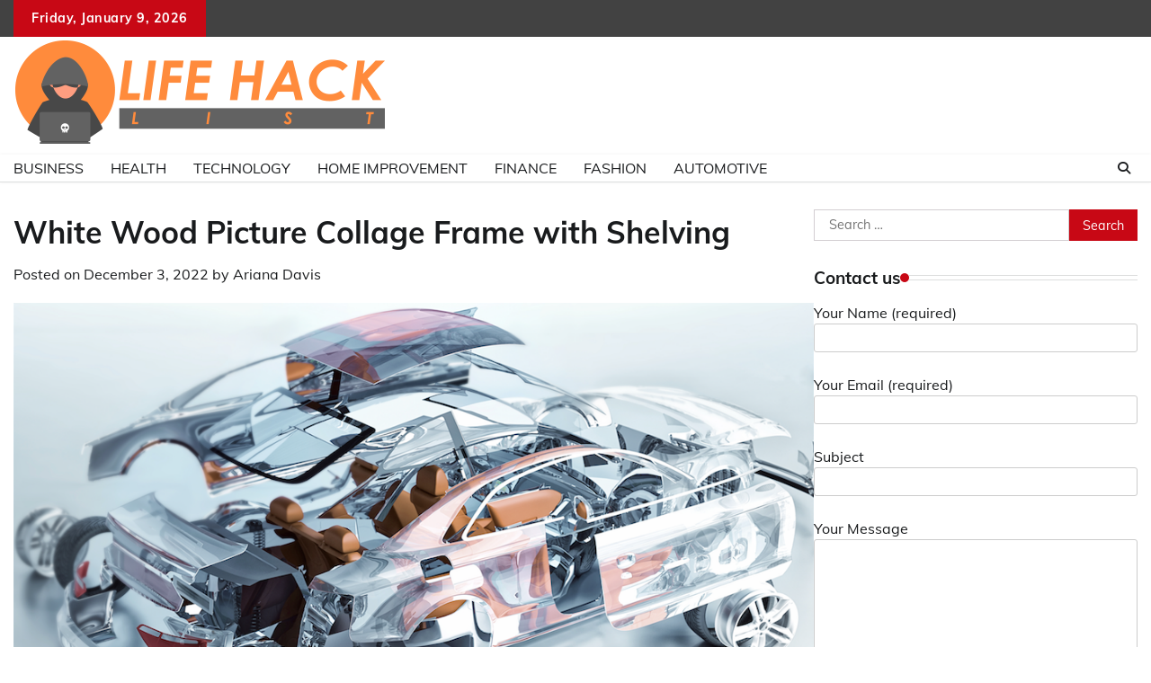

--- FILE ---
content_type: text/html; charset=UTF-8
request_url: https://lifehackslist.com/white-wood-picture-collage-frame-with-shelving/
body_size: 97532
content:
<!doctype html>
	<html lang="en-US">
	<head>
		<meta charset="UTF-8">
		<meta name="viewport" content="width=device-width, initial-scale=1">
		<link rel="profile" href="https://gmpg.org/xfn/11">

		<meta name='robots' content='index, follow, max-snippet:-1, max-image-preview:large, max-video-preview:-1' />
	<style>img:is([sizes="auto" i], [sizes^="auto," i]) { contain-intrinsic-size: 3000px 1500px }</style>
	
	<!-- This site is optimized with the Yoast SEO plugin v26.6 - https://yoast.com/wordpress/plugins/seo/ -->
	<title>White Wood Picture Collage Frame with Shelving - Life Hacks List</title>
	<link rel="canonical" href="https://lifehackslist.com/white-wood-picture-collage-frame-with-shelving/" />
	<meta property="og:locale" content="en_US" />
	<meta property="og:type" content="article" />
	<meta property="og:title" content="White Wood Picture Collage Frame with Shelving - Life Hacks List" />
	<meta property="og:description" content="Are you looking for a way to showcase your favorite photos while also adding a [&hellip;]" />
	<meta property="og:url" content="https://lifehackslist.com/white-wood-picture-collage-frame-with-shelving/" />
	<meta property="og:site_name" content="Life Hacks List" />
	<meta property="article:published_time" content="2022-12-03T07:22:52+00:00" />
	<meta property="article:modified_time" content="2022-12-03T07:22:55+00:00" />
	<meta property="og:image" content="https://lifehackslist.com/wp-content/uploads/2023/05/Auto4.png" />
	<meta property="og:image:width" content="1000" />
	<meta property="og:image:height" content="611" />
	<meta property="og:image:type" content="image/png" />
	<meta name="author" content="Ariana Davis" />
	<meta name="twitter:card" content="summary_large_image" />
	<meta name="twitter:label1" content="Written by" />
	<meta name="twitter:data1" content="Ariana Davis" />
	<meta name="twitter:label2" content="Est. reading time" />
	<meta name="twitter:data2" content="3 minutes" />
	<script type="application/ld+json" class="yoast-schema-graph">{"@context":"https://schema.org","@graph":[{"@type":"Article","@id":"https://lifehackslist.com/white-wood-picture-collage-frame-with-shelving/#article","isPartOf":{"@id":"https://lifehackslist.com/white-wood-picture-collage-frame-with-shelving/"},"author":{"name":"Ariana Davis","@id":"https://lifehackslist.com/#/schema/person/434e6c617b2caddf40fb8b35e921e5f9"},"headline":"White Wood Picture Collage Frame with Shelving","datePublished":"2022-12-03T07:22:52+00:00","dateModified":"2022-12-03T07:22:55+00:00","mainEntityOfPage":{"@id":"https://lifehackslist.com/white-wood-picture-collage-frame-with-shelving/"},"wordCount":581,"publisher":{"@id":"https://lifehackslist.com/#organization"},"image":{"@id":"https://lifehackslist.com/white-wood-picture-collage-frame-with-shelving/#primaryimage"},"thumbnailUrl":"https://lifehackslist.com/wp-content/uploads/2023/05/Auto4.png","articleSection":["News"],"inLanguage":"en-US"},{"@type":"WebPage","@id":"https://lifehackslist.com/white-wood-picture-collage-frame-with-shelving/","url":"https://lifehackslist.com/white-wood-picture-collage-frame-with-shelving/","name":"White Wood Picture Collage Frame with Shelving - Life Hacks List","isPartOf":{"@id":"https://lifehackslist.com/#website"},"primaryImageOfPage":{"@id":"https://lifehackslist.com/white-wood-picture-collage-frame-with-shelving/#primaryimage"},"image":{"@id":"https://lifehackslist.com/white-wood-picture-collage-frame-with-shelving/#primaryimage"},"thumbnailUrl":"https://lifehackslist.com/wp-content/uploads/2023/05/Auto4.png","datePublished":"2022-12-03T07:22:52+00:00","dateModified":"2022-12-03T07:22:55+00:00","breadcrumb":{"@id":"https://lifehackslist.com/white-wood-picture-collage-frame-with-shelving/#breadcrumb"},"inLanguage":"en-US","potentialAction":[{"@type":"ReadAction","target":["https://lifehackslist.com/white-wood-picture-collage-frame-with-shelving/"]}]},{"@type":"ImageObject","inLanguage":"en-US","@id":"https://lifehackslist.com/white-wood-picture-collage-frame-with-shelving/#primaryimage","url":"https://lifehackslist.com/wp-content/uploads/2023/05/Auto4.png","contentUrl":"https://lifehackslist.com/wp-content/uploads/2023/05/Auto4.png","width":1000,"height":611},{"@type":"BreadcrumbList","@id":"https://lifehackslist.com/white-wood-picture-collage-frame-with-shelving/#breadcrumb","itemListElement":[{"@type":"ListItem","position":1,"name":"Home","item":"https://lifehackslist.com/"},{"@type":"ListItem","position":2,"name":"White Wood Picture Collage Frame with Shelving"}]},{"@type":"WebSite","@id":"https://lifehackslist.com/#website","url":"https://lifehackslist.com/","name":"Life Hacks List","description":"Discovering Practical News and Tips for Everyday Life","publisher":{"@id":"https://lifehackslist.com/#organization"},"potentialAction":[{"@type":"SearchAction","target":{"@type":"EntryPoint","urlTemplate":"https://lifehackslist.com/?s={search_term_string}"},"query-input":{"@type":"PropertyValueSpecification","valueRequired":true,"valueName":"search_term_string"}}],"inLanguage":"en-US"},{"@type":"Organization","@id":"https://lifehackslist.com/#organization","name":"Life Hacks List","url":"https://lifehackslist.com/","logo":{"@type":"ImageObject","inLanguage":"en-US","@id":"https://lifehackslist.com/#/schema/logo/image/","url":"https://lifehackslist.com/wp-content/uploads/2024/04/cropped-LIFE-HACK-LIST.png","contentUrl":"https://lifehackslist.com/wp-content/uploads/2024/04/cropped-LIFE-HACK-LIST.png","width":418,"height":125,"caption":"Life Hacks List"},"image":{"@id":"https://lifehackslist.com/#/schema/logo/image/"}},{"@type":"Person","@id":"https://lifehackslist.com/#/schema/person/434e6c617b2caddf40fb8b35e921e5f9","name":"Ariana Davis","image":{"@type":"ImageObject","inLanguage":"en-US","@id":"https://lifehackslist.com/#/schema/person/image/","url":"https://secure.gravatar.com/avatar/6b84e9052408369b5b3b37ee80a2f287?s=96&d=mm&r=g","contentUrl":"https://secure.gravatar.com/avatar/6b84e9052408369b5b3b37ee80a2f287?s=96&d=mm&r=g","caption":"Ariana Davis"},"description":"Sage Ariana Davis: Sage, a financial news writer, provides updates on the stock market, personal finance tips, and economic news.","url":"https://lifehackslist.com/author/admin/"}]}</script>
	<!-- / Yoast SEO plugin. -->


<meta name="description" content="Are you looking for a way to showcase your favorite photos while also adding a touch of style to your home décor? Look no further than the Black Metal Multi-photo Frame and Shelf Set! This versatile set can be used to display photos, artwork, or even small trinkets and knick-knacks.&hellip;">
<meta name="robots" content="index, follow, max-snippet:-1, max-image-preview:large, max-video-preview:-1">
<link rel="canonical" href="https://lifehackslist.com/white-wood-picture-collage-frame-with-shelving/">
<meta property="og:url" content="https://lifehackslist.com/white-wood-picture-collage-frame-with-shelving/">
<meta property="og:site_name" content="Life Hacks List">
<meta property="og:locale" content="en_US">
<meta property="og:type" content="article">
<meta property="article:author" content="">
<meta property="article:publisher" content="">
<meta property="article:section" content="News">
<meta property="og:title" content="White Wood Picture Collage Frame with Shelving - Life Hacks List">
<meta property="og:description" content="Are you looking for a way to showcase your favorite photos while also adding a touch of style to your home décor? Look no further than the Black Metal Multi-photo Frame and Shelf Set! This versatile set can be used to display photos, artwork, or even small trinkets and knick-knacks.&hellip;">
<meta property="og:image" content="https://lifehackslist.com/wp-content/uploads/2023/05/Auto4.png">
<meta property="og:image:secure_url" content="https://lifehackslist.com/wp-content/uploads/2023/05/Auto4.png">
<meta property="og:image:width" content="1000">
<meta property="og:image:height" content="611">
<meta property="fb:pages" content="">
<meta property="fb:admins" content="">
<meta property="fb:app_id" content="">
<meta name="twitter:card" content="summary">
<meta name="twitter:site" content="">
<meta name="twitter:creator" content="">
<meta name="twitter:title" content="White Wood Picture Collage Frame with Shelving - Life Hacks List">
<meta name="twitter:description" content="Are you looking for a way to showcase your favorite photos while also adding a touch of style to your home décor? Look no further than the Black Metal Multi-photo Frame and Shelf Set! This versatile set can be used to display photos, artwork, or even small trinkets and knick-knacks.&hellip;">
<meta name="twitter:image" content="https://lifehackslist.com/wp-content/uploads/2023/05/Auto4.png">
<link rel="alternate" type="application/rss+xml" title="Life Hacks List &raquo; Feed" href="https://lifehackslist.com/feed/" />
<link rel="alternate" type="application/rss+xml" title="Life Hacks List &raquo; Comments Feed" href="https://lifehackslist.com/comments/feed/" />
<script>
window._wpemojiSettings = {"baseUrl":"https:\/\/s.w.org\/images\/core\/emoji\/15.0.3\/72x72\/","ext":".png","svgUrl":"https:\/\/s.w.org\/images\/core\/emoji\/15.0.3\/svg\/","svgExt":".svg","source":{"concatemoji":"https:\/\/lifehackslist.com\/wp-includes\/js\/wp-emoji-release.min.js?ver=6.7.4"}};
/*! This file is auto-generated */
!function(i,n){var o,s,e;function c(e){try{var t={supportTests:e,timestamp:(new Date).valueOf()};sessionStorage.setItem(o,JSON.stringify(t))}catch(e){}}function p(e,t,n){e.clearRect(0,0,e.canvas.width,e.canvas.height),e.fillText(t,0,0);var t=new Uint32Array(e.getImageData(0,0,e.canvas.width,e.canvas.height).data),r=(e.clearRect(0,0,e.canvas.width,e.canvas.height),e.fillText(n,0,0),new Uint32Array(e.getImageData(0,0,e.canvas.width,e.canvas.height).data));return t.every(function(e,t){return e===r[t]})}function u(e,t,n){switch(t){case"flag":return n(e,"\ud83c\udff3\ufe0f\u200d\u26a7\ufe0f","\ud83c\udff3\ufe0f\u200b\u26a7\ufe0f")?!1:!n(e,"\ud83c\uddfa\ud83c\uddf3","\ud83c\uddfa\u200b\ud83c\uddf3")&&!n(e,"\ud83c\udff4\udb40\udc67\udb40\udc62\udb40\udc65\udb40\udc6e\udb40\udc67\udb40\udc7f","\ud83c\udff4\u200b\udb40\udc67\u200b\udb40\udc62\u200b\udb40\udc65\u200b\udb40\udc6e\u200b\udb40\udc67\u200b\udb40\udc7f");case"emoji":return!n(e,"\ud83d\udc26\u200d\u2b1b","\ud83d\udc26\u200b\u2b1b")}return!1}function f(e,t,n){var r="undefined"!=typeof WorkerGlobalScope&&self instanceof WorkerGlobalScope?new OffscreenCanvas(300,150):i.createElement("canvas"),a=r.getContext("2d",{willReadFrequently:!0}),o=(a.textBaseline="top",a.font="600 32px Arial",{});return e.forEach(function(e){o[e]=t(a,e,n)}),o}function t(e){var t=i.createElement("script");t.src=e,t.defer=!0,i.head.appendChild(t)}"undefined"!=typeof Promise&&(o="wpEmojiSettingsSupports",s=["flag","emoji"],n.supports={everything:!0,everythingExceptFlag:!0},e=new Promise(function(e){i.addEventListener("DOMContentLoaded",e,{once:!0})}),new Promise(function(t){var n=function(){try{var e=JSON.parse(sessionStorage.getItem(o));if("object"==typeof e&&"number"==typeof e.timestamp&&(new Date).valueOf()<e.timestamp+604800&&"object"==typeof e.supportTests)return e.supportTests}catch(e){}return null}();if(!n){if("undefined"!=typeof Worker&&"undefined"!=typeof OffscreenCanvas&&"undefined"!=typeof URL&&URL.createObjectURL&&"undefined"!=typeof Blob)try{var e="postMessage("+f.toString()+"("+[JSON.stringify(s),u.toString(),p.toString()].join(",")+"));",r=new Blob([e],{type:"text/javascript"}),a=new Worker(URL.createObjectURL(r),{name:"wpTestEmojiSupports"});return void(a.onmessage=function(e){c(n=e.data),a.terminate(),t(n)})}catch(e){}c(n=f(s,u,p))}t(n)}).then(function(e){for(var t in e)n.supports[t]=e[t],n.supports.everything=n.supports.everything&&n.supports[t],"flag"!==t&&(n.supports.everythingExceptFlag=n.supports.everythingExceptFlag&&n.supports[t]);n.supports.everythingExceptFlag=n.supports.everythingExceptFlag&&!n.supports.flag,n.DOMReady=!1,n.readyCallback=function(){n.DOMReady=!0}}).then(function(){return e}).then(function(){var e;n.supports.everything||(n.readyCallback(),(e=n.source||{}).concatemoji?t(e.concatemoji):e.wpemoji&&e.twemoji&&(t(e.twemoji),t(e.wpemoji)))}))}((window,document),window._wpemojiSettings);
</script>
<style id='wp-emoji-styles-inline-css'>

	img.wp-smiley, img.emoji {
		display: inline !important;
		border: none !important;
		box-shadow: none !important;
		height: 1em !important;
		width: 1em !important;
		margin: 0 0.07em !important;
		vertical-align: -0.1em !important;
		background: none !important;
		padding: 0 !important;
	}
</style>
<link rel='stylesheet' id='wp-block-library-css' href='https://lifehackslist.com/wp-includes/css/dist/block-library/style.min.css?ver=6.7.4' media='all' />
<style id='wp-block-library-theme-inline-css'>
.wp-block-audio :where(figcaption){color:#555;font-size:13px;text-align:center}.is-dark-theme .wp-block-audio :where(figcaption){color:#ffffffa6}.wp-block-audio{margin:0 0 1em}.wp-block-code{border:1px solid #ccc;border-radius:4px;font-family:Menlo,Consolas,monaco,monospace;padding:.8em 1em}.wp-block-embed :where(figcaption){color:#555;font-size:13px;text-align:center}.is-dark-theme .wp-block-embed :where(figcaption){color:#ffffffa6}.wp-block-embed{margin:0 0 1em}.blocks-gallery-caption{color:#555;font-size:13px;text-align:center}.is-dark-theme .blocks-gallery-caption{color:#ffffffa6}:root :where(.wp-block-image figcaption){color:#555;font-size:13px;text-align:center}.is-dark-theme :root :where(.wp-block-image figcaption){color:#ffffffa6}.wp-block-image{margin:0 0 1em}.wp-block-pullquote{border-bottom:4px solid;border-top:4px solid;color:currentColor;margin-bottom:1.75em}.wp-block-pullquote cite,.wp-block-pullquote footer,.wp-block-pullquote__citation{color:currentColor;font-size:.8125em;font-style:normal;text-transform:uppercase}.wp-block-quote{border-left:.25em solid;margin:0 0 1.75em;padding-left:1em}.wp-block-quote cite,.wp-block-quote footer{color:currentColor;font-size:.8125em;font-style:normal;position:relative}.wp-block-quote:where(.has-text-align-right){border-left:none;border-right:.25em solid;padding-left:0;padding-right:1em}.wp-block-quote:where(.has-text-align-center){border:none;padding-left:0}.wp-block-quote.is-large,.wp-block-quote.is-style-large,.wp-block-quote:where(.is-style-plain){border:none}.wp-block-search .wp-block-search__label{font-weight:700}.wp-block-search__button{border:1px solid #ccc;padding:.375em .625em}:where(.wp-block-group.has-background){padding:1.25em 2.375em}.wp-block-separator.has-css-opacity{opacity:.4}.wp-block-separator{border:none;border-bottom:2px solid;margin-left:auto;margin-right:auto}.wp-block-separator.has-alpha-channel-opacity{opacity:1}.wp-block-separator:not(.is-style-wide):not(.is-style-dots){width:100px}.wp-block-separator.has-background:not(.is-style-dots){border-bottom:none;height:1px}.wp-block-separator.has-background:not(.is-style-wide):not(.is-style-dots){height:2px}.wp-block-table{margin:0 0 1em}.wp-block-table td,.wp-block-table th{word-break:normal}.wp-block-table :where(figcaption){color:#555;font-size:13px;text-align:center}.is-dark-theme .wp-block-table :where(figcaption){color:#ffffffa6}.wp-block-video :where(figcaption){color:#555;font-size:13px;text-align:center}.is-dark-theme .wp-block-video :where(figcaption){color:#ffffffa6}.wp-block-video{margin:0 0 1em}:root :where(.wp-block-template-part.has-background){margin-bottom:0;margin-top:0;padding:1.25em 2.375em}
</style>
<style id='classic-theme-styles-inline-css'>
/*! This file is auto-generated */
.wp-block-button__link{color:#fff;background-color:#32373c;border-radius:9999px;box-shadow:none;text-decoration:none;padding:calc(.667em + 2px) calc(1.333em + 2px);font-size:1.125em}.wp-block-file__button{background:#32373c;color:#fff;text-decoration:none}
</style>
<style id='global-styles-inline-css'>
:root{--wp--preset--aspect-ratio--square: 1;--wp--preset--aspect-ratio--4-3: 4/3;--wp--preset--aspect-ratio--3-4: 3/4;--wp--preset--aspect-ratio--3-2: 3/2;--wp--preset--aspect-ratio--2-3: 2/3;--wp--preset--aspect-ratio--16-9: 16/9;--wp--preset--aspect-ratio--9-16: 9/16;--wp--preset--color--black: #000000;--wp--preset--color--cyan-bluish-gray: #abb8c3;--wp--preset--color--white: #ffffff;--wp--preset--color--pale-pink: #f78da7;--wp--preset--color--vivid-red: #cf2e2e;--wp--preset--color--luminous-vivid-orange: #ff6900;--wp--preset--color--luminous-vivid-amber: #fcb900;--wp--preset--color--light-green-cyan: #7bdcb5;--wp--preset--color--vivid-green-cyan: #00d084;--wp--preset--color--pale-cyan-blue: #8ed1fc;--wp--preset--color--vivid-cyan-blue: #0693e3;--wp--preset--color--vivid-purple: #9b51e0;--wp--preset--gradient--vivid-cyan-blue-to-vivid-purple: linear-gradient(135deg,rgba(6,147,227,1) 0%,rgb(155,81,224) 100%);--wp--preset--gradient--light-green-cyan-to-vivid-green-cyan: linear-gradient(135deg,rgb(122,220,180) 0%,rgb(0,208,130) 100%);--wp--preset--gradient--luminous-vivid-amber-to-luminous-vivid-orange: linear-gradient(135deg,rgba(252,185,0,1) 0%,rgba(255,105,0,1) 100%);--wp--preset--gradient--luminous-vivid-orange-to-vivid-red: linear-gradient(135deg,rgba(255,105,0,1) 0%,rgb(207,46,46) 100%);--wp--preset--gradient--very-light-gray-to-cyan-bluish-gray: linear-gradient(135deg,rgb(238,238,238) 0%,rgb(169,184,195) 100%);--wp--preset--gradient--cool-to-warm-spectrum: linear-gradient(135deg,rgb(74,234,220) 0%,rgb(151,120,209) 20%,rgb(207,42,186) 40%,rgb(238,44,130) 60%,rgb(251,105,98) 80%,rgb(254,248,76) 100%);--wp--preset--gradient--blush-light-purple: linear-gradient(135deg,rgb(255,206,236) 0%,rgb(152,150,240) 100%);--wp--preset--gradient--blush-bordeaux: linear-gradient(135deg,rgb(254,205,165) 0%,rgb(254,45,45) 50%,rgb(107,0,62) 100%);--wp--preset--gradient--luminous-dusk: linear-gradient(135deg,rgb(255,203,112) 0%,rgb(199,81,192) 50%,rgb(65,88,208) 100%);--wp--preset--gradient--pale-ocean: linear-gradient(135deg,rgb(255,245,203) 0%,rgb(182,227,212) 50%,rgb(51,167,181) 100%);--wp--preset--gradient--electric-grass: linear-gradient(135deg,rgb(202,248,128) 0%,rgb(113,206,126) 100%);--wp--preset--gradient--midnight: linear-gradient(135deg,rgb(2,3,129) 0%,rgb(40,116,252) 100%);--wp--preset--font-size--small: 12px;--wp--preset--font-size--medium: 20px;--wp--preset--font-size--large: 36px;--wp--preset--font-size--x-large: 42px;--wp--preset--font-size--regular: 16px;--wp--preset--font-size--larger: 36px;--wp--preset--font-size--huge: 48px;--wp--preset--spacing--20: 0.44rem;--wp--preset--spacing--30: 0.67rem;--wp--preset--spacing--40: 1rem;--wp--preset--spacing--50: 1.5rem;--wp--preset--spacing--60: 2.25rem;--wp--preset--spacing--70: 3.38rem;--wp--preset--spacing--80: 5.06rem;--wp--preset--shadow--natural: 6px 6px 9px rgba(0, 0, 0, 0.2);--wp--preset--shadow--deep: 12px 12px 50px rgba(0, 0, 0, 0.4);--wp--preset--shadow--sharp: 6px 6px 0px rgba(0, 0, 0, 0.2);--wp--preset--shadow--outlined: 6px 6px 0px -3px rgba(255, 255, 255, 1), 6px 6px rgba(0, 0, 0, 1);--wp--preset--shadow--crisp: 6px 6px 0px rgba(0, 0, 0, 1);}:where(.is-layout-flex){gap: 0.5em;}:where(.is-layout-grid){gap: 0.5em;}body .is-layout-flex{display: flex;}.is-layout-flex{flex-wrap: wrap;align-items: center;}.is-layout-flex > :is(*, div){margin: 0;}body .is-layout-grid{display: grid;}.is-layout-grid > :is(*, div){margin: 0;}:where(.wp-block-columns.is-layout-flex){gap: 2em;}:where(.wp-block-columns.is-layout-grid){gap: 2em;}:where(.wp-block-post-template.is-layout-flex){gap: 1.25em;}:where(.wp-block-post-template.is-layout-grid){gap: 1.25em;}.has-black-color{color: var(--wp--preset--color--black) !important;}.has-cyan-bluish-gray-color{color: var(--wp--preset--color--cyan-bluish-gray) !important;}.has-white-color{color: var(--wp--preset--color--white) !important;}.has-pale-pink-color{color: var(--wp--preset--color--pale-pink) !important;}.has-vivid-red-color{color: var(--wp--preset--color--vivid-red) !important;}.has-luminous-vivid-orange-color{color: var(--wp--preset--color--luminous-vivid-orange) !important;}.has-luminous-vivid-amber-color{color: var(--wp--preset--color--luminous-vivid-amber) !important;}.has-light-green-cyan-color{color: var(--wp--preset--color--light-green-cyan) !important;}.has-vivid-green-cyan-color{color: var(--wp--preset--color--vivid-green-cyan) !important;}.has-pale-cyan-blue-color{color: var(--wp--preset--color--pale-cyan-blue) !important;}.has-vivid-cyan-blue-color{color: var(--wp--preset--color--vivid-cyan-blue) !important;}.has-vivid-purple-color{color: var(--wp--preset--color--vivid-purple) !important;}.has-black-background-color{background-color: var(--wp--preset--color--black) !important;}.has-cyan-bluish-gray-background-color{background-color: var(--wp--preset--color--cyan-bluish-gray) !important;}.has-white-background-color{background-color: var(--wp--preset--color--white) !important;}.has-pale-pink-background-color{background-color: var(--wp--preset--color--pale-pink) !important;}.has-vivid-red-background-color{background-color: var(--wp--preset--color--vivid-red) !important;}.has-luminous-vivid-orange-background-color{background-color: var(--wp--preset--color--luminous-vivid-orange) !important;}.has-luminous-vivid-amber-background-color{background-color: var(--wp--preset--color--luminous-vivid-amber) !important;}.has-light-green-cyan-background-color{background-color: var(--wp--preset--color--light-green-cyan) !important;}.has-vivid-green-cyan-background-color{background-color: var(--wp--preset--color--vivid-green-cyan) !important;}.has-pale-cyan-blue-background-color{background-color: var(--wp--preset--color--pale-cyan-blue) !important;}.has-vivid-cyan-blue-background-color{background-color: var(--wp--preset--color--vivid-cyan-blue) !important;}.has-vivid-purple-background-color{background-color: var(--wp--preset--color--vivid-purple) !important;}.has-black-border-color{border-color: var(--wp--preset--color--black) !important;}.has-cyan-bluish-gray-border-color{border-color: var(--wp--preset--color--cyan-bluish-gray) !important;}.has-white-border-color{border-color: var(--wp--preset--color--white) !important;}.has-pale-pink-border-color{border-color: var(--wp--preset--color--pale-pink) !important;}.has-vivid-red-border-color{border-color: var(--wp--preset--color--vivid-red) !important;}.has-luminous-vivid-orange-border-color{border-color: var(--wp--preset--color--luminous-vivid-orange) !important;}.has-luminous-vivid-amber-border-color{border-color: var(--wp--preset--color--luminous-vivid-amber) !important;}.has-light-green-cyan-border-color{border-color: var(--wp--preset--color--light-green-cyan) !important;}.has-vivid-green-cyan-border-color{border-color: var(--wp--preset--color--vivid-green-cyan) !important;}.has-pale-cyan-blue-border-color{border-color: var(--wp--preset--color--pale-cyan-blue) !important;}.has-vivid-cyan-blue-border-color{border-color: var(--wp--preset--color--vivid-cyan-blue) !important;}.has-vivid-purple-border-color{border-color: var(--wp--preset--color--vivid-purple) !important;}.has-vivid-cyan-blue-to-vivid-purple-gradient-background{background: var(--wp--preset--gradient--vivid-cyan-blue-to-vivid-purple) !important;}.has-light-green-cyan-to-vivid-green-cyan-gradient-background{background: var(--wp--preset--gradient--light-green-cyan-to-vivid-green-cyan) !important;}.has-luminous-vivid-amber-to-luminous-vivid-orange-gradient-background{background: var(--wp--preset--gradient--luminous-vivid-amber-to-luminous-vivid-orange) !important;}.has-luminous-vivid-orange-to-vivid-red-gradient-background{background: var(--wp--preset--gradient--luminous-vivid-orange-to-vivid-red) !important;}.has-very-light-gray-to-cyan-bluish-gray-gradient-background{background: var(--wp--preset--gradient--very-light-gray-to-cyan-bluish-gray) !important;}.has-cool-to-warm-spectrum-gradient-background{background: var(--wp--preset--gradient--cool-to-warm-spectrum) !important;}.has-blush-light-purple-gradient-background{background: var(--wp--preset--gradient--blush-light-purple) !important;}.has-blush-bordeaux-gradient-background{background: var(--wp--preset--gradient--blush-bordeaux) !important;}.has-luminous-dusk-gradient-background{background: var(--wp--preset--gradient--luminous-dusk) !important;}.has-pale-ocean-gradient-background{background: var(--wp--preset--gradient--pale-ocean) !important;}.has-electric-grass-gradient-background{background: var(--wp--preset--gradient--electric-grass) !important;}.has-midnight-gradient-background{background: var(--wp--preset--gradient--midnight) !important;}.has-small-font-size{font-size: var(--wp--preset--font-size--small) !important;}.has-medium-font-size{font-size: var(--wp--preset--font-size--medium) !important;}.has-large-font-size{font-size: var(--wp--preset--font-size--large) !important;}.has-x-large-font-size{font-size: var(--wp--preset--font-size--x-large) !important;}
:where(.wp-block-post-template.is-layout-flex){gap: 1.25em;}:where(.wp-block-post-template.is-layout-grid){gap: 1.25em;}
:where(.wp-block-columns.is-layout-flex){gap: 2em;}:where(.wp-block-columns.is-layout-grid){gap: 2em;}
:root :where(.wp-block-pullquote){font-size: 1.5em;line-height: 1.6;}
</style>
<link rel='stylesheet' id='contact-form-7-css' href='https://lifehackslist.com/wp-content/plugins/contact-form-7/includes/css/styles.css?ver=6.1.4' media='all' />
<link rel='stylesheet' id='adore-news-fonts-css' href='https://lifehackslist.com/wp-content/fonts/ad7a64f892f141b6d874a9fa63dc1f3f.css' media='all' />
<link rel='stylesheet' id='adore-news-slick-style-css' href='https://lifehackslist.com/wp-content/themes/adore-news/assets/css/slick.min.css?ver=1.8.0' media='all' />
<link rel='stylesheet' id='adore-news-fontawesome-style-css' href='https://lifehackslist.com/wp-content/themes/adore-news/assets/css/fontawesome.min.css?ver=1.8.0' media='all' />
<link rel='stylesheet' id='adore-news-blocks-style-css' href='https://lifehackslist.com/wp-content/themes/adore-news/assets/css/blocks.min.css?ver=6.7.4' media='all' />
<link rel='stylesheet' id='adore-news-style-css' href='https://lifehackslist.com/wp-content/themes/adore-news/style.css?ver=1.0.9' media='all' />
<script src="https://lifehackslist.com/wp-includes/js/jquery/jquery.min.js?ver=3.7.1" id="jquery-core-js"></script>
<script src="https://lifehackslist.com/wp-includes/js/jquery/jquery-migrate.min.js?ver=3.4.1" id="jquery-migrate-js"></script>
<link rel="https://api.w.org/" href="https://lifehackslist.com/wp-json/" /><link rel="alternate" title="JSON" type="application/json" href="https://lifehackslist.com/wp-json/wp/v2/posts/3454" /><link rel="EditURI" type="application/rsd+xml" title="RSD" href="https://lifehackslist.com/xmlrpc.php?rsd" />
<meta name="generator" content="WordPress 6.7.4" />
<link rel='shortlink' href='https://lifehackslist.com/?p=3454' />
<link rel="alternate" title="oEmbed (JSON)" type="application/json+oembed" href="https://lifehackslist.com/wp-json/oembed/1.0/embed?url=https%3A%2F%2Flifehackslist.com%2Fwhite-wood-picture-collage-frame-with-shelving%2F" />
<link rel="alternate" title="oEmbed (XML)" type="text/xml+oembed" href="https://lifehackslist.com/wp-json/oembed/1.0/embed?url=https%3A%2F%2Flifehackslist.com%2Fwhite-wood-picture-collage-frame-with-shelving%2F&#038;format=xml" />

<style type="text/css" id="breadcrumb-trail-css">.trail-items li:not(:last-child):after {content: "/";}</style>
	<style type="text/css">

		/* Site title and tagline color css */
		.site-title a{
			color: #000000;
		}
		.site-description {
			color: #404040;
		}
		/* End Site title and tagline color css */

	</style>

	<link rel="icon" href="https://lifehackslist.com/wp-content/uploads/2019/08/cropped-LIFE-HACK-LIST-favicon-32x32.png" sizes="32x32" />
<link rel="icon" href="https://lifehackslist.com/wp-content/uploads/2019/08/cropped-LIFE-HACK-LIST-favicon-192x192.png" sizes="192x192" />
<link rel="apple-touch-icon" href="https://lifehackslist.com/wp-content/uploads/2019/08/cropped-LIFE-HACK-LIST-favicon-180x180.png" />
<meta name="msapplication-TileImage" content="https://lifehackslist.com/wp-content/uploads/2019/08/cropped-LIFE-HACK-LIST-favicon-270x270.png" />

<meta name="google-site-verification" content="v1dOaf9O9uLySfYb0b_bgWhleTTkQXUppJod2RMEadY" />	</head>

	<body class="post-template-default single single-post postid-3454 single-format-standard wp-custom-logo wp-embed-responsive section-header-2 right-sidebar">
				<div id="page" class="site">
			<a class="skip-link screen-reader-text" href="#primary-content">Skip to content</a>
			<div id="loader">
				<div class="loader-container">
					<div id="preloader">
						<img src="https://lifehackslist.com/wp-content/themes/adore-news/assets/style-5.gif">
					</div>
				</div>
			</div>
			<header id="masthead" class="site-header">
				<div class="top-header">
					<div class="theme-wrapper">
						<div class="top-header-wrap">
							<div class="left-side">
								<div class="top-info">
									Friday, January 9, 2026								</div>
							</div>
															<div class="right-side">
									<div class="social-icons">
																			</div>
								</div>
													</div>
					</div>
				</div>
				<div class="middle-header">
					<div class="theme-wrapper">
						<div class="middle-header-wrap">

							<div class="site-branding">
																	<div class="site-logo">
										<a href="https://lifehackslist.com/" class="custom-logo-link" rel="home"><img width="418" height="125" src="https://lifehackslist.com/wp-content/uploads/2024/04/cropped-LIFE-HACK-LIST.png" class="custom-logo" alt="Life Hacks List" decoding="async" fetchpriority="high" srcset="https://lifehackslist.com/wp-content/uploads/2024/04/cropped-LIFE-HACK-LIST.png 418w, https://lifehackslist.com/wp-content/uploads/2024/04/cropped-LIFE-HACK-LIST-300x90.png 300w" sizes="(max-width: 418px) 100vw, 418px" /></a>									</div>
																</div><!-- .site-branding -->

													</div>
					</div>
				</div>
				<div class="header-outer-wrapper">
					<div class="adore-header">
						<div class="theme-wrapper">
							<div class="header-wrapper">

								<div class="header-nav-search">
									<div class="header-navigation">
										<nav id="site-navigation" class="main-navigation">
											<button class="menu-toggle" aria-controls="primary-menu" aria-expanded="false">
												<span></span>
												<span></span>
												<span></span>
											</button>
											<div class="menu-home-container"><ul id="primary-menu" class="menu"><li id="menu-item-4933" class="menu-item menu-item-type-taxonomy menu-item-object-category menu-item-4933"><a href="https://lifehackslist.com/category/business/">Business</a></li>
<li id="menu-item-4934" class="menu-item menu-item-type-taxonomy menu-item-object-category menu-item-4934"><a href="https://lifehackslist.com/category/health/">Health</a></li>
<li id="menu-item-4935" class="menu-item menu-item-type-taxonomy menu-item-object-category menu-item-4935"><a href="https://lifehackslist.com/category/technology/">Technology</a></li>
<li id="menu-item-4936" class="menu-item menu-item-type-taxonomy menu-item-object-category menu-item-4936"><a href="https://lifehackslist.com/category/home-improvement/">Home Improvement</a></li>
<li id="menu-item-4937" class="menu-item menu-item-type-taxonomy menu-item-object-category menu-item-4937"><a href="https://lifehackslist.com/category/finance/">Finance</a></li>
<li id="menu-item-4938" class="menu-item menu-item-type-taxonomy menu-item-object-category menu-item-4938"><a href="https://lifehackslist.com/category/fashion/">Fashion</a></li>
<li id="menu-item-4939" class="menu-item menu-item-type-taxonomy menu-item-object-category menu-item-4939"><a href="https://lifehackslist.com/category/automotive/">Automotive</a></li>
</ul></div>										</nav><!-- #site-navigation -->
									</div>

									<div class="header-end">
										<div class="navigation-search">
											<div class="navigation-search-wrap">
												<a href="#" title="Search" class="navigation-search-icon">
													<i class="fa fa-search"></i>
												</a>
												<div class="navigation-search-form">
													<form role="search" method="get" class="search-form" action="https://lifehackslist.com/">
				<label>
					<span class="screen-reader-text">Search for:</span>
					<input type="search" class="search-field" placeholder="Search &hellip;" value="" name="s" />
				</label>
				<input type="submit" class="search-submit" value="Search" />
			</form>												</div>
											</div>
										</div>
									</div>
								</div>
							</div>
						</div>
					</div>
				</div>
			</header><!-- #masthead -->

			<div id="primary-content" class="primary-content">

				
					<div id="content" class="site-content theme-wrapper">
						<div class="theme-wrap">

						
<main id="primary" class="site-main">

	
<article id="post-3454" class="post-3454 post type-post status-publish format-standard has-post-thumbnail hentry category-news">
			<header class="entry-header">
			<h1 class="entry-title"><strong>White Wood Picture Collage Frame with Shelving</strong></h1>		</header><!-- .entry-header -->
					<div class="entry-meta">
				<span class="posted-on">Posted on <a href="https://lifehackslist.com/white-wood-picture-collage-frame-with-shelving/" rel="bookmark"><time class="entry-date published" datetime="2022-12-03T07:22:52+00:00">December 3, 2022</time><time class="updated" datetime="2022-12-03T07:22:55+00:00">December 3, 2022</time></a></span><span class="byline"> by <span class="author vcard"><a class="url fn n" href="https://lifehackslist.com/author/admin/">Ariana Davis</a></span></span>			</div><!-- .entry-meta -->
				
	
		<div class="post-thumbnail">
			<img width="1000" height="611" src="https://lifehackslist.com/wp-content/uploads/2023/05/Auto4.png" class="attachment-post-thumbnail size-post-thumbnail wp-post-image" alt="" decoding="async" srcset="https://lifehackslist.com/wp-content/uploads/2023/05/Auto4.png 1000w, https://lifehackslist.com/wp-content/uploads/2023/05/Auto4-300x183.png 300w, https://lifehackslist.com/wp-content/uploads/2023/05/Auto4-768x469.png 768w" sizes="(max-width: 1000px) 100vw, 1000px" />		</div><!-- .post-thumbnail -->

		
	<div class="entry-content">
		
<p>Are you looking for a way to showcase your favorite photos while also adding a touch of style to your home décor? Look no further than the Black Metal Multi-photo Frame and Shelf Set! This versatile set can be used to display photos, artwork, or even small trinkets and knick-knacks. And with its sleek black finish, it is sure to complement any existing décor.</p>



<p>The Black Metal Multi-photo Frame and Shelf Set includes four metal <strong>photo shelves (fotoplanken) </strong>and one wooden shelf. The <strong>photo shelves (</strong><a href="https://www.kaderspecialist.be/fotoplanken"><strong>fotoplanken</strong></a><strong>) </strong>are made of high-quality black metal and feature a simple yet elegant design. They can be hung on the wall or placed on a table or shelf. The wooden shelf is the perfect place to display smaller items such as candles, plants, or family photos.</p>



<p>The <strong>photo shelves (fotoplanken) </strong>are perfect for displaying larger photos or artwork. With its modern look, this set is sure to be the centerpiece of any room in your home. It’s a great way to show off your treasured memories and make a statement in your living space. Whether you’re looking for a classic design or something more contemporary, the Black Metal Multi-photo Frame and Shelf Set is the perfect addition to any home. It’s a stylish way to display your favorite photos, artwork, or other items in style. Get ready to impress when you add this timeless set to your home décor today!</p>



<p>The Black Metal Multi-photo Frame and Shelf Set is easy to install and requires minimal maintenance. The <strong>photo shelves (fotoplanken) </strong>come with wall-mounting hardware, so you can hang them on any wall in your home. The shelf also comes with mounting screws and instructions, making it easy to attach to the wall or other surfaces. Additionally, the metal <strong>photo shelves (fotoplanken) </strong>are coated in a protective finish that helps keep your photos looking their best for years to come. With this set, you can create a stunning display in any room of your home without the hassle of complicated installation or maintenance.</p>



<p>Make sure your memories last forever with the Black Metal Multi-photo Frame and Shelf Set. This stylish set is perfect for displaying photos and artwork in any room.</p>



<p>The multi-photo frame set is a great way to add a personal touch to your home décor. It also makes a wonderful gift for weddings, anniversaries, birthdays, or any other special occasion. And with its neutral black finish, it is sure to match any décor. So why wait? Order your Black Metal Multi-photo Frame and Shelf Set today!</p>



<p>Conclusion:</p>



<p>The Black Metal Multi-photo Frame and Shelf Set is the perfect way to display your favorite photos while also adding a touch of style to your home décor. With its sleek black finish and simple yet elegant design, this set is sure to complement any existing décor. The Black Metal Multi-photo Frame and Shelf Set makes a great gift for weddings, anniversaries, birthdays, or any other special occasion. Order yours today!</p>



<p>The Black Metal Multi-photo Frame and Shelf Set is an excellent way to display your photos in style. It&#8217;s easy to set up and use, and it&#8217;s versatile enough to fit any home décor style. So if you&#8217;re looking for a unique way to add a personal touch to your décor, be sure to check out the Black Metal Multi-photo Frame and Shelf Set!</p>
	</div><!-- .entry-content -->
	<footer class="entry-footer">
		<span class="cat-links">Posted in <a href="https://lifehackslist.com/category/news/" rel="category tag">News</a></span>	</footer><!-- .entry-footer -->
</article><!-- #post-3454 -->

	<nav class="navigation post-navigation" aria-label="Posts">
		<h2 class="screen-reader-text">Post navigation</h2>
		<div class="nav-links"><div class="nav-previous"><a href="https://lifehackslist.com/streamlining-your-corporate-travel-process/" rel="prev"><span class="nav-subtitle">Previous:</span> <span class="nav-title">Streamlining Your Corporate Travel Process</span></a></div><div class="nav-next"><a href="https://lifehackslist.com/maternity-photography-what-to-expect-and-how-to-prepare/" rel="next"><span class="nav-subtitle">Next:</span> <span class="nav-title"><strong>Maternity Photography: What to Expect and How to Prepare</strong></span></a></div></div>
	</nav>				<div class="related-posts">
										<h2>Related Posts</h2>
										<div class="theme-archive-layout grid-layout grid-column-3">
													<article id="post-8560" class="post-8560 post type-post status-publish format-standard has-post-thumbnail hentry category-news tag-why-wasnt-rob-schneider-in-grown-ups-2">
								<div class="post-item post-grid">
									<div class="post-item-image">
										<a href="https://lifehackslist.com/why-wasnt-rob-schneider-in-grown-ups-2/">
		<div class="post-thumbnail">
			<img width="1400" height="700" src="https://lifehackslist.com/wp-content/uploads/2025/07/why-wasnt-rob-schneider-in-grown-ups-2_1752233619.jpg" class="attachment-post-thumbnail size-post-thumbnail wp-post-image" alt="" decoding="async" srcset="https://lifehackslist.com/wp-content/uploads/2025/07/why-wasnt-rob-schneider-in-grown-ups-2_1752233619.jpg 1400w, https://lifehackslist.com/wp-content/uploads/2025/07/why-wasnt-rob-schneider-in-grown-ups-2_1752233619-300x150.jpg 300w, https://lifehackslist.com/wp-content/uploads/2025/07/why-wasnt-rob-schneider-in-grown-ups-2_1752233619-1024x512.jpg 1024w, https://lifehackslist.com/wp-content/uploads/2025/07/why-wasnt-rob-schneider-in-grown-ups-2_1752233619-768x384.jpg 768w" sizes="(max-width: 1400px) 100vw, 1400px" />		</div><!-- .post-thumbnail -->

		</a>
									</div>
									<div class="post-item-content">
										<div class="entry-cat">
											<ul class="post-categories">
	<li><a href="https://lifehackslist.com/category/news/" rel="category tag">News</a></li></ul>										</div>
										<h2 class="entry-title"><a href="https://lifehackslist.com/why-wasnt-rob-schneider-in-grown-ups-2/" rel="bookmark">The Mystery: Why Wasn&#8217;T Rob Schneider In Grown Ups 2</a></h2>										<ul class="entry-meta">
											<li class="post-author"> <a href="https://lifehackslist.com/author/admin/">Ariana Davis</a></li>
											<li class="post-date"> <span class="line"></span>July 11, 2025</li>
										</ul>
										<div class="post-content">
											<p>Rob Schneider&#8217;s absence in &#8220;Grown Ups 2&#8221; is a question that has puzzled many fans. [&hellip;]</p>
										</div><!-- post-content -->
									</div>
								</div>
							</article>
														<article id="post-3584" class="post-3584 post type-post status-publish format-standard has-post-thumbnail hentry category-news">
								<div class="post-item post-grid">
									<div class="post-item-image">
										<a href="https://lifehackslist.com/exciting-facts-about-websites-employing-money/">
		<div class="post-thumbnail">
			<img width="970" height="546" src="https://lifehackslist.com/wp-content/uploads/2023/05/Health4.jpg" class="attachment-post-thumbnail size-post-thumbnail wp-post-image" alt="" decoding="async" srcset="https://lifehackslist.com/wp-content/uploads/2023/05/Health4.jpg 970w, https://lifehackslist.com/wp-content/uploads/2023/05/Health4-300x169.jpg 300w, https://lifehackslist.com/wp-content/uploads/2023/05/Health4-768x432.jpg 768w" sizes="(max-width: 970px) 100vw, 970px" />		</div><!-- .post-thumbnail -->

		</a>
									</div>
									<div class="post-item-content">
										<div class="entry-cat">
											<ul class="post-categories">
	<li><a href="https://lifehackslist.com/category/news/" rel="category tag">News</a></li></ul>										</div>
										<h2 class="entry-title"><a href="https://lifehackslist.com/exciting-facts-about-websites-employing-money/" rel="bookmark">Exciting Facts About Websites Employing Money</a></h2>										<ul class="entry-meta">
											<li class="post-author"> <a href="https://lifehackslist.com/author/admin/">Ariana Davis</a></li>
											<li class="post-date"> <span class="line"></span>December 19, 2022</li>
										</ul>
										<div class="post-content">
											<p>Addaction is simultaneously proportional to teenagers who enjoy to commit their time on mobile phone. [&hellip;]</p>
										</div><!-- post-content -->
									</div>
								</div>
							</article>
														<article id="post-658" class="post-658 post type-post status-publish format-standard has-post-thumbnail hentry category-news">
								<div class="post-item post-grid">
									<div class="post-item-image">
										<a href="https://lifehackslist.com/over-under-bets/">
		<div class="post-thumbnail">
			<img width="259" height="194" src="https://lifehackslist.com/wp-content/uploads/2020/01/12.jpeg" class="attachment-post-thumbnail size-post-thumbnail wp-post-image" alt="" decoding="async" loading="lazy" />		</div><!-- .post-thumbnail -->

		</a>
									</div>
									<div class="post-item-content">
										<div class="entry-cat">
											<ul class="post-categories">
	<li><a href="https://lifehackslist.com/category/news/" rel="category tag">News</a></li></ul>										</div>
										<h2 class="entry-title"><a href="https://lifehackslist.com/over-under-bets/" rel="bookmark">Over / Under Bets</a></h2>										<ul class="entry-meta">
											<li class="post-author"> <a href="https://lifehackslist.com/author/admin/">Ariana Davis</a></li>
											<li class="post-date"> <span class="line"></span>January 13, 2020</li>
										</ul>
										<div class="post-content">
											<p>In Over / Under bets, we forecast the total number of goals, points, games, etc. [&hellip;]</p>
										</div><!-- post-content -->
									</div>
								</div>
							</article>
												</div>
				</div>
				
	</main><!-- #main -->


<aside id="secondary" class="widget-area">
	<section id="search-3" class="widget widget_search"><form role="search" method="get" class="search-form" action="https://lifehackslist.com/">
				<label>
					<span class="screen-reader-text">Search for:</span>
					<input type="search" class="search-field" placeholder="Search &hellip;" value="" name="s" />
				</label>
				<input type="submit" class="search-submit" value="Search" />
			</form></section><section id="text-7" class="widget widget_text"><h2 class="widget-title">Contact us</h2>			<div class="textwidget">
<div class="wpcf7 no-js" id="wpcf7-f80-o1" lang="en-US" dir="ltr" data-wpcf7-id="80">
<div class="screen-reader-response"><p role="status" aria-live="polite" aria-atomic="true"></p> <ul></ul></div>
<form action="/white-wood-picture-collage-frame-with-shelving/#wpcf7-f80-o1" method="post" class="wpcf7-form init" aria-label="Contact form" novalidate="novalidate" data-status="init">
<fieldset class="hidden-fields-container"><input type="hidden" name="_wpcf7" value="80" /><input type="hidden" name="_wpcf7_version" value="6.1.4" /><input type="hidden" name="_wpcf7_locale" value="en_US" /><input type="hidden" name="_wpcf7_unit_tag" value="wpcf7-f80-o1" /><input type="hidden" name="_wpcf7_container_post" value="0" /><input type="hidden" name="_wpcf7_posted_data_hash" value="" />
</fieldset>
<p><label> Your Name (required)<br />
<span class="wpcf7-form-control-wrap" data-name="your-name"><input size="40" maxlength="400" class="wpcf7-form-control wpcf7-text wpcf7-validates-as-required" aria-required="true" aria-invalid="false" value="" type="text" name="your-name" /></span> </label>
</p>
<p><label> Your Email (required)<br />
<span class="wpcf7-form-control-wrap" data-name="your-email"><input size="40" maxlength="400" class="wpcf7-form-control wpcf7-email wpcf7-validates-as-required wpcf7-text wpcf7-validates-as-email" aria-required="true" aria-invalid="false" value="" type="email" name="your-email" /></span> </label>
</p>
<p><label> Subject<br />
<span class="wpcf7-form-control-wrap" data-name="your-subject"><input size="40" maxlength="400" class="wpcf7-form-control wpcf7-text" aria-invalid="false" value="" type="text" name="your-subject" /></span> </label>
</p>
<p><label> Your Message<br />
<span class="wpcf7-form-control-wrap" data-name="your-message"><textarea cols="40" rows="10" maxlength="2000" class="wpcf7-form-control wpcf7-textarea" aria-invalid="false" name="your-message"></textarea></span> </label>
</p>
<p><input class="wpcf7-form-control wpcf7-submit has-spinner" type="submit" value="Send" />
</p><div class="wpcf7-response-output" aria-hidden="true"></div>
</form>
</div>

</div>
		</section><section id="archives-4" class="widget widget_archive"><h2 class="widget-title">Archives</h2>
			<ul>
					<li><a href='https://lifehackslist.com/2026/01/'>January 2026</a></li>
	<li><a href='https://lifehackslist.com/2025/12/'>December 2025</a></li>
	<li><a href='https://lifehackslist.com/2025/11/'>November 2025</a></li>
	<li><a href='https://lifehackslist.com/2025/10/'>October 2025</a></li>
	<li><a href='https://lifehackslist.com/2025/09/'>September 2025</a></li>
	<li><a href='https://lifehackslist.com/2025/08/'>August 2025</a></li>
	<li><a href='https://lifehackslist.com/2025/07/'>July 2025</a></li>
	<li><a href='https://lifehackslist.com/2025/06/'>June 2025</a></li>
	<li><a href='https://lifehackslist.com/2025/05/'>May 2025</a></li>
	<li><a href='https://lifehackslist.com/2025/04/'>April 2025</a></li>
	<li><a href='https://lifehackslist.com/2025/03/'>March 2025</a></li>
	<li><a href='https://lifehackslist.com/2025/02/'>February 2025</a></li>
	<li><a href='https://lifehackslist.com/2025/01/'>January 2025</a></li>
	<li><a href='https://lifehackslist.com/2024/12/'>December 2024</a></li>
	<li><a href='https://lifehackslist.com/2024/11/'>November 2024</a></li>
	<li><a href='https://lifehackslist.com/2024/10/'>October 2024</a></li>
	<li><a href='https://lifehackslist.com/2024/09/'>September 2024</a></li>
	<li><a href='https://lifehackslist.com/2024/08/'>August 2024</a></li>
	<li><a href='https://lifehackslist.com/2024/07/'>July 2024</a></li>
	<li><a href='https://lifehackslist.com/2024/06/'>June 2024</a></li>
	<li><a href='https://lifehackslist.com/2024/05/'>May 2024</a></li>
	<li><a href='https://lifehackslist.com/2024/04/'>April 2024</a></li>
	<li><a href='https://lifehackslist.com/2024/03/'>March 2024</a></li>
	<li><a href='https://lifehackslist.com/2024/02/'>February 2024</a></li>
	<li><a href='https://lifehackslist.com/2024/01/'>January 2024</a></li>
	<li><a href='https://lifehackslist.com/2023/12/'>December 2023</a></li>
	<li><a href='https://lifehackslist.com/2023/11/'>November 2023</a></li>
	<li><a href='https://lifehackslist.com/2023/10/'>October 2023</a></li>
	<li><a href='https://lifehackslist.com/2023/09/'>September 2023</a></li>
	<li><a href='https://lifehackslist.com/2023/08/'>August 2023</a></li>
	<li><a href='https://lifehackslist.com/2023/07/'>July 2023</a></li>
	<li><a href='https://lifehackslist.com/2023/06/'>June 2023</a></li>
	<li><a href='https://lifehackslist.com/2023/05/'>May 2023</a></li>
	<li><a href='https://lifehackslist.com/2023/04/'>April 2023</a></li>
	<li><a href='https://lifehackslist.com/2023/03/'>March 2023</a></li>
	<li><a href='https://lifehackslist.com/2023/02/'>February 2023</a></li>
	<li><a href='https://lifehackslist.com/2023/01/'>January 2023</a></li>
	<li><a href='https://lifehackslist.com/2022/12/'>December 2022</a></li>
	<li><a href='https://lifehackslist.com/2022/11/'>November 2022</a></li>
	<li><a href='https://lifehackslist.com/2022/10/'>October 2022</a></li>
	<li><a href='https://lifehackslist.com/2022/09/'>September 2022</a></li>
	<li><a href='https://lifehackslist.com/2022/08/'>August 2022</a></li>
	<li><a href='https://lifehackslist.com/2022/07/'>July 2022</a></li>
	<li><a href='https://lifehackslist.com/2022/06/'>June 2022</a></li>
	<li><a href='https://lifehackslist.com/2022/05/'>May 2022</a></li>
	<li><a href='https://lifehackslist.com/2022/04/'>April 2022</a></li>
	<li><a href='https://lifehackslist.com/2022/03/'>March 2022</a></li>
	<li><a href='https://lifehackslist.com/2022/02/'>February 2022</a></li>
	<li><a href='https://lifehackslist.com/2022/01/'>January 2022</a></li>
	<li><a href='https://lifehackslist.com/2021/12/'>December 2021</a></li>
	<li><a href='https://lifehackslist.com/2021/11/'>November 2021</a></li>
	<li><a href='https://lifehackslist.com/2021/10/'>October 2021</a></li>
	<li><a href='https://lifehackslist.com/2021/09/'>September 2021</a></li>
	<li><a href='https://lifehackslist.com/2021/08/'>August 2021</a></li>
	<li><a href='https://lifehackslist.com/2021/07/'>July 2021</a></li>
	<li><a href='https://lifehackslist.com/2021/06/'>June 2021</a></li>
	<li><a href='https://lifehackslist.com/2021/05/'>May 2021</a></li>
	<li><a href='https://lifehackslist.com/2021/04/'>April 2021</a></li>
	<li><a href='https://lifehackslist.com/2021/03/'>March 2021</a></li>
	<li><a href='https://lifehackslist.com/2021/02/'>February 2021</a></li>
	<li><a href='https://lifehackslist.com/2021/01/'>January 2021</a></li>
	<li><a href='https://lifehackslist.com/2020/12/'>December 2020</a></li>
	<li><a href='https://lifehackslist.com/2020/11/'>November 2020</a></li>
	<li><a href='https://lifehackslist.com/2020/10/'>October 2020</a></li>
	<li><a href='https://lifehackslist.com/2020/09/'>September 2020</a></li>
	<li><a href='https://lifehackslist.com/2020/08/'>August 2020</a></li>
	<li><a href='https://lifehackslist.com/2020/07/'>July 2020</a></li>
	<li><a href='https://lifehackslist.com/2020/06/'>June 2020</a></li>
	<li><a href='https://lifehackslist.com/2020/05/'>May 2020</a></li>
	<li><a href='https://lifehackslist.com/2020/04/'>April 2020</a></li>
	<li><a href='https://lifehackslist.com/2020/03/'>March 2020</a></li>
	<li><a href='https://lifehackslist.com/2020/02/'>February 2020</a></li>
	<li><a href='https://lifehackslist.com/2020/01/'>January 2020</a></li>
	<li><a href='https://lifehackslist.com/2019/12/'>December 2019</a></li>
	<li><a href='https://lifehackslist.com/2019/11/'>November 2019</a></li>
	<li><a href='https://lifehackslist.com/2019/10/'>October 2019</a></li>
	<li><a href='https://lifehackslist.com/2019/09/'>September 2019</a></li>
	<li><a href='https://lifehackslist.com/2019/08/'>August 2019</a></li>
	<li><a href='https://lifehackslist.com/2019/07/'>July 2019</a></li>
	<li><a href='https://lifehackslist.com/2019/06/'>June 2019</a></li>
	<li><a href='https://lifehackslist.com/2019/05/'>May 2019</a></li>
	<li><a href='https://lifehackslist.com/2019/04/'>April 2019</a></li>
	<li><a href='https://lifehackslist.com/2019/03/'>March 2019</a></li>
			</ul>

			</section><section id="categories-4" class="widget widget_categories"><h2 class="widget-title">Categories</h2>
			<ul>
					<li class="cat-item cat-item-594"><a href="https://lifehackslist.com/category/adult/">adult</a>
</li>
	<li class="cat-item cat-item-2"><a href="https://lifehackslist.com/category/automotive/">Automotive</a>
</li>
	<li class="cat-item cat-item-3"><a href="https://lifehackslist.com/category/business/">Business</a>
</li>
	<li class="cat-item cat-item-591"><a href="https://lifehackslist.com/category/casino/">Casino</a>
</li>
	<li class="cat-item cat-item-308"><a href="https://lifehackslist.com/category/construction/">Construction</a>
</li>
	<li class="cat-item cat-item-10"><a href="https://lifehackslist.com/category/dating/">Dating</a>
</li>
	<li class="cat-item cat-item-32"><a href="https://lifehackslist.com/category/dental/">Dental</a>
</li>
	<li class="cat-item cat-item-16"><a href="https://lifehackslist.com/category/education/">Education</a>
</li>
	<li class="cat-item cat-item-18"><a href="https://lifehackslist.com/category/entartainment/">Entartainment</a>
</li>
	<li class="cat-item cat-item-11"><a href="https://lifehackslist.com/category/environment/">Environment</a>
</li>
	<li class="cat-item cat-item-14"><a href="https://lifehackslist.com/category/events/">Events</a>
</li>
	<li class="cat-item cat-item-13"><a href="https://lifehackslist.com/category/fashion/">Fashion</a>
</li>
	<li class="cat-item cat-item-19"><a href="https://lifehackslist.com/category/finance/">Finance</a>
</li>
	<li class="cat-item cat-item-24"><a href="https://lifehackslist.com/category/food/">Food</a>
</li>
	<li class="cat-item cat-item-22"><a href="https://lifehackslist.com/category/gambling/">Gambling</a>
</li>
	<li class="cat-item cat-item-20"><a href="https://lifehackslist.com/category/game/">Game</a>
</li>
	<li class="cat-item cat-item-592"><a href="https://lifehackslist.com/category/gaming/">gaming</a>
</li>
	<li class="cat-item cat-item-33"><a href="https://lifehackslist.com/category/garden/">Garden</a>
</li>
	<li class="cat-item cat-item-5"><a href="https://lifehackslist.com/category/health/">Health</a>
</li>
	<li class="cat-item cat-item-6"><a href="https://lifehackslist.com/category/home-improvement/">Home Improvement</a>
</li>
	<li class="cat-item cat-item-314"><a href="https://lifehackslist.com/category/internet-marketing/">Internet Marketing</a>
</li>
	<li class="cat-item cat-item-309"><a href="https://lifehackslist.com/category/invitation/">Invitation</a>
</li>
	<li class="cat-item cat-item-17"><a href="https://lifehackslist.com/category/law/">Law</a>
</li>
	<li class="cat-item cat-item-1"><a href="https://lifehackslist.com/category/news/">News</a>
</li>
	<li class="cat-item cat-item-4"><a href="https://lifehackslist.com/category/online-games/">Online Games</a>
</li>
	<li class="cat-item cat-item-593"><a href="https://lifehackslist.com/category/pest/">pest</a>
</li>
	<li class="cat-item cat-item-15"><a href="https://lifehackslist.com/category/pet/">Pet</a>
</li>
	<li class="cat-item cat-item-31"><a href="https://lifehackslist.com/category/pets/">Pets</a>
</li>
	<li class="cat-item cat-item-180"><a href="https://lifehackslist.com/category/photography/">Photography</a>
</li>
	<li class="cat-item cat-item-312"><a href="https://lifehackslist.com/category/real-estate/">Real Estate</a>
</li>
	<li class="cat-item cat-item-313"><a href="https://lifehackslist.com/category/shooting/">Shooting</a>
</li>
	<li class="cat-item cat-item-25"><a href="https://lifehackslist.com/category/shopping/">Shopping</a>
</li>
	<li class="cat-item cat-item-21"><a href="https://lifehackslist.com/category/social-media/">Social Media</a>
</li>
	<li class="cat-item cat-item-23"><a href="https://lifehackslist.com/category/sports/">Sports</a>
</li>
	<li class="cat-item cat-item-310"><a href="https://lifehackslist.com/category/streaming/">Streaming</a>
</li>
	<li class="cat-item cat-item-7"><a href="https://lifehackslist.com/category/technology/">Technology</a>
</li>
	<li class="cat-item cat-item-27"><a href="https://lifehackslist.com/category/telescope/">Telescope</a>
</li>
	<li class="cat-item cat-item-311"><a href="https://lifehackslist.com/category/trading/">Trading</a>
</li>
	<li class="cat-item cat-item-12"><a href="https://lifehackslist.com/category/travel/">Travel</a>
</li>
	<li class="cat-item cat-item-28"><a href="https://lifehackslist.com/category/wedding/">Wedding</a>
</li>
			</ul>

			</section><section id="adore_news_posts_tabs_widget-2" class="widget widget adore-widget posts-tabs-widget">			<div class="post-tabs-wrapper">
				<div class="post-tabs-head">
					<ul class="post-tabs">
						<li><a href="#tab-1" class="latest"><i class="far fa-clock"></i>Latest Posts</a></li>
						<li><a href="#tab-2" class="latest inactive"><i class="fas fa-fire"></i>Trending Posts</a></li>
					</ul>
				</div>
				<div class="post-tab-content-wrapper">
					<div class="post-tab-container" id="tab-1">
														<div class="post-item post-list">
									<div class="post-item-image">
										<a href="https://lifehackslist.com/simon-joseph-guiding-clients-toward-financial-success/">
											<img width="300" height="168" src="https://lifehackslist.com/wp-content/uploads/2025/11/images-2025-11-08T005152.407.jpg" class="attachment-post-thumbnail size-post-thumbnail wp-post-image" alt="" decoding="async" loading="lazy" />							
										</a>
									</div>
									<div class="post-item-content">
										<div class="entry-cat">
											<ul class="post-categories">
	<li><a href="https://lifehackslist.com/category/finance/" rel="category tag">Finance</a></li></ul>									
										</div>
										<h3 class="entry-title">
											<a href="https://lifehackslist.com/simon-joseph-guiding-clients-toward-financial-success/">Simon Joseph: Guiding Clients Toward Financial Success</a>
										</h3>  
										<ul class="entry-meta">
											<li class="post-author"> <a href="https://lifehackslist.com/author/admin/">Ariana Davis</a></li>
											<li class="post-date"> <span class="line"></span>January 8, 2026</li>
										</ul>
										<div class="post-exerpt">
											<p>In an increasingly complex economic environment, individuals and businesses face constant financial decisions that can shape long-term outcomes. Simon Joseph is recognized for guiding clients through these challenges with a&hellip;</p>
										</div>
																					<div class="post-btn">
												<a href="https://lifehackslist.com/simon-joseph-guiding-clients-toward-financial-success/" class="btn-read-more">Read More<i></i></a>
											</div>
																			</div>
								</div>
																<div class="post-item post-list">
									<div class="post-item-image">
										<a href="https://lifehackslist.com/the-subtle-architecture-of-change-how-small-environmental-tweaks-shape-health-inspired-by-the-work-of-joe-kiani-masimo-founder/">
											<img width="1200" height="900" src="https://lifehackslist.com/wp-content/uploads/2026/01/Image-HD.jpg" class="attachment-post-thumbnail size-post-thumbnail wp-post-image" alt="" decoding="async" loading="lazy" srcset="https://lifehackslist.com/wp-content/uploads/2026/01/Image-HD.jpg 1200w, https://lifehackslist.com/wp-content/uploads/2026/01/Image-HD-300x225.jpg 300w, https://lifehackslist.com/wp-content/uploads/2026/01/Image-HD-1024x768.jpg 1024w, https://lifehackslist.com/wp-content/uploads/2026/01/Image-HD-768x576.jpg 768w" sizes="auto, (max-width: 1200px) 100vw, 1200px" />							
										</a>
									</div>
									<div class="post-item-content">
										<div class="entry-cat">
											<ul class="post-categories">
	<li><a href="https://lifehackslist.com/category/business/" rel="category tag">Business</a></li></ul>									
										</div>
										<h3 class="entry-title">
											<a href="https://lifehackslist.com/the-subtle-architecture-of-change-how-small-environmental-tweaks-shape-health-inspired-by-the-work-of-joe-kiani-masimo-founder/">The Subtle Architecture of Change: How Small Environmental Tweaks Shape Health inspired by the work of Joe Kiani, Masimo founder</a>
										</h3>  
										<ul class="entry-meta">
											<li class="post-author"> <a href="https://lifehackslist.com/author/admin/">Ariana Davis</a></li>
											<li class="post-date"> <span class="line"></span>January 6, 2026</li>
										</ul>
										<div class="post-exerpt">
											<p>Lasting change often begins not with willpower but with surroundings. The spaces people occupy quietly influence how they move, eat, rest, and think. Rearranging even a few elements can shift&hellip;</p>
										</div>
																					<div class="post-btn">
												<a href="https://lifehackslist.com/the-subtle-architecture-of-change-how-small-environmental-tweaks-shape-health-inspired-by-the-work-of-joe-kiani-masimo-founder/" class="btn-read-more">Read More<i></i></a>
											</div>
																			</div>
								</div>
																<div class="post-item post-list">
									<div class="post-item-image">
										<a href="https://lifehackslist.com/swift-casino-platform-offering-seamless-gameplay-and-fast-transactions/">
											<img width="800" height="600" src="https://lifehackslist.com/wp-content/uploads/2025/09/imgi_511_poker.jpg" class="attachment-post-thumbnail size-post-thumbnail wp-post-image" alt="" decoding="async" loading="lazy" srcset="https://lifehackslist.com/wp-content/uploads/2025/09/imgi_511_poker.jpg 800w, https://lifehackslist.com/wp-content/uploads/2025/09/imgi_511_poker-300x225.jpg 300w, https://lifehackslist.com/wp-content/uploads/2025/09/imgi_511_poker-768x576.jpg 768w" sizes="auto, (max-width: 800px) 100vw, 800px" />							
										</a>
									</div>
									<div class="post-item-content">
										<div class="entry-cat">
											<ul class="post-categories">
	<li><a href="https://lifehackslist.com/category/casino/" rel="category tag">Casino</a></li></ul>									
										</div>
										<h3 class="entry-title">
											<a href="https://lifehackslist.com/swift-casino-platform-offering-seamless-gameplay-and-fast-transactions/">Swift Casino Platform Offering Seamless Gameplay and Fast Transactions</a>
										</h3>  
										<ul class="entry-meta">
											<li class="post-author"> <a href="https://lifehackslist.com/author/admin/">Ariana Davis</a></li>
											<li class="post-date"> <span class="line"></span>December 27, 2025</li>
										</ul>
										<div class="post-exerpt">
											<p>In the online casino industry, user experience is one of the most significant factors influencing engagement. Data from player behavior analytics show that platforms offering smooth, uninterrupted gameplay retain users&hellip;</p>
										</div>
																					<div class="post-btn">
												<a href="https://lifehackslist.com/swift-casino-platform-offering-seamless-gameplay-and-fast-transactions/" class="btn-read-more">Read More<i></i></a>
											</div>
																			</div>
								</div>
																<div class="post-item post-list">
									<div class="post-item-image">
										<a href="https://lifehackslist.com/vincent-vendittellis-vision-for-innovation-in-heat-treatment-and-metal-finishing/">
																		
										</a>
									</div>
									<div class="post-item-content">
										<div class="entry-cat">
											<ul class="post-categories">
	<li><a href="https://lifehackslist.com/category/business/" rel="category tag">Business</a></li></ul>									
										</div>
										<h3 class="entry-title">
											<a href="https://lifehackslist.com/vincent-vendittellis-vision-for-innovation-in-heat-treatment-and-metal-finishing/">Vincent Vendittelli’s Vision for Innovation in Heat Treatment and Metal Finishing</a>
										</h3>  
										<ul class="entry-meta">
											<li class="post-author"> <a href="https://lifehackslist.com/author/admin/">Ariana Davis</a></li>
											<li class="post-date"> <span class="line"></span>December 24, 2025</li>
										</ul>
										<div class="post-exerpt">
											<p>In advanced manufacturing, innovation is no longer optional—it is measurable, strategic, and data-driven. Vincent Vendittelli vision for heat treatment and metal finishing reflects this reality, combining technical discipline with forward-looking&hellip;</p>
										</div>
																					<div class="post-btn">
												<a href="https://lifehackslist.com/vincent-vendittellis-vision-for-innovation-in-heat-treatment-and-metal-finishing/" class="btn-read-more">Read More<i></i></a>
											</div>
																			</div>
								</div>
													</div>

					<div class="post-tab-container" id="tab-2">
														<div class="post-item post-list">
									<div class="post-item-image">
										<a href="https://lifehackslist.com/simon-joseph-guiding-clients-toward-financial-success/">
											<img width="300" height="168" src="https://lifehackslist.com/wp-content/uploads/2025/11/images-2025-11-08T005152.407.jpg" class="attachment-post-thumbnail size-post-thumbnail wp-post-image" alt="" decoding="async" loading="lazy" />										</a>
									</div>
									<div class="post-item-content">
										<div class="entry-cat">
											<ul class="post-categories">
	<li><a href="https://lifehackslist.com/category/finance/" rel="category tag">Finance</a></li></ul>							
										</div>
										<h3 class="entry-title">
											<a href="https://lifehackslist.com/simon-joseph-guiding-clients-toward-financial-success/">Simon Joseph: Guiding Clients Toward Financial Success</a>
										</h3>  
										<ul class="entry-meta">
											<li class="post-author"> <a href="https://lifehackslist.com/author/admin/">Ariana Davis</a></li>
											<li class="post-date"> <span class="line"></span>January 8, 2026</li>
										</ul>
										<div class="post-exerpt">
											<p>In an increasingly complex economic environment, individuals and businesses face constant financial decisions that can shape long-term outcomes. Simon Joseph is recognized for guiding clients through these challenges with a&hellip;</p>
										</div>
																					<div class="post-btn">
												<a href="https://lifehackslist.com/simon-joseph-guiding-clients-toward-financial-success/" class="btn-read-more">Read More<i></i></a>
											</div>
																			</div>
								</div>
																<div class="post-item post-list">
									<div class="post-item-image">
										<a href="https://lifehackslist.com/vehicle-repair-services/">
											<img width="900" height="562" src="https://lifehackslist.com/wp-content/uploads/2019/03/Auto3.jpg" class="attachment-post-thumbnail size-post-thumbnail wp-post-image" alt="" decoding="async" loading="lazy" srcset="https://lifehackslist.com/wp-content/uploads/2019/03/Auto3.jpg 900w, https://lifehackslist.com/wp-content/uploads/2019/03/Auto3-300x187.jpg 300w, https://lifehackslist.com/wp-content/uploads/2019/03/Auto3-768x480.jpg 768w" sizes="auto, (max-width: 900px) 100vw, 900px" />										</a>
									</div>
									<div class="post-item-content">
										<div class="entry-cat">
											<ul class="post-categories">
	<li><a href="https://lifehackslist.com/category/automotive/" rel="category tag">Automotive</a></li></ul>							
										</div>
										<h3 class="entry-title">
											<a href="https://lifehackslist.com/vehicle-repair-services/">Vehicle Repair Services</a>
										</h3>  
										<ul class="entry-meta">
											<li class="post-author"> <a href="https://lifehackslist.com/author/admin/">Ariana Davis</a></li>
											<li class="post-date"> <span class="line"></span>March 25, 2019</li>
										</ul>
										<div class="post-exerpt">
											<p>A variety of vehicle repair services in your town might help get the vehicle 100% back on the highway. All various kinds of vehicles have to be repaired at some&hellip;</p>
										</div>
																					<div class="post-btn">
												<a href="https://lifehackslist.com/vehicle-repair-services/" class="btn-read-more">Read More<i></i></a>
											</div>
																			</div>
								</div>
																<div class="post-item post-list">
									<div class="post-item-image">
										<a href="https://lifehackslist.com/sema-2005-coverage/">
											<img width="1800" height="849" src="https://lifehackslist.com/wp-content/uploads/2019/03/Auto2.jpg" class="attachment-post-thumbnail size-post-thumbnail wp-post-image" alt="" decoding="async" loading="lazy" srcset="https://lifehackslist.com/wp-content/uploads/2019/03/Auto2.jpg 1800w, https://lifehackslist.com/wp-content/uploads/2019/03/Auto2-300x142.jpg 300w, https://lifehackslist.com/wp-content/uploads/2019/03/Auto2-768x362.jpg 768w, https://lifehackslist.com/wp-content/uploads/2019/03/Auto2-1024x483.jpg 1024w" sizes="auto, (max-width: 1800px) 100vw, 1800px" />										</a>
									</div>
									<div class="post-item-content">
										<div class="entry-cat">
											<ul class="post-categories">
	<li><a href="https://lifehackslist.com/category/automotive/" rel="category tag">Automotive</a></li></ul>							
										</div>
										<h3 class="entry-title">
											<a href="https://lifehackslist.com/sema-2005-coverage/">SEMA 2005 Coverage</a>
										</h3>  
										<ul class="entry-meta">
											<li class="post-author"> <a href="https://lifehackslist.com/author/admin/">Ariana Davis</a></li>
											<li class="post-date"> <span class="line"></span>March 25, 2019</li>
										</ul>
										<div class="post-exerpt">
											<p>Allow the town of Vegas to attract a few of the flashiest vehicles, aftermarket parts, and accessories together for that 2005 Niche Equipment Marketing Association (SEMA) show. SEMA is definitely&hellip;</p>
										</div>
																					<div class="post-btn">
												<a href="https://lifehackslist.com/sema-2005-coverage/" class="btn-read-more">Read More<i></i></a>
											</div>
																			</div>
								</div>
																<div class="post-item post-list">
									<div class="post-item-image">
										<a href="https://lifehackslist.com/hyundai-closing-in-on-honda-his-or-her-brand-value-increases/">
											<img width="1677" height="1063" src="https://lifehackslist.com/wp-content/uploads/2019/03/Auto1.jpg" class="attachment-post-thumbnail size-post-thumbnail wp-post-image" alt="" decoding="async" loading="lazy" srcset="https://lifehackslist.com/wp-content/uploads/2019/03/Auto1.jpg 1677w, https://lifehackslist.com/wp-content/uploads/2019/03/Auto1-300x190.jpg 300w, https://lifehackslist.com/wp-content/uploads/2019/03/Auto1-768x487.jpg 768w, https://lifehackslist.com/wp-content/uploads/2019/03/Auto1-1024x649.jpg 1024w" sizes="auto, (max-width: 1677px) 100vw, 1677px" />										</a>
									</div>
									<div class="post-item-content">
										<div class="entry-cat">
											<ul class="post-categories">
	<li><a href="https://lifehackslist.com/category/automotive/" rel="category tag">Automotive</a></li></ul>							
										</div>
										<h3 class="entry-title">
											<a href="https://lifehackslist.com/hyundai-closing-in-on-honda-his-or-her-brand-value-increases/">Hyundai Closing In On Honda His Or Her Brand Value Increases</a>
										</h3>  
										<ul class="entry-meta">
											<li class="post-author"> <a href="https://lifehackslist.com/author/admin/">Ariana Davis</a></li>
											<li class="post-date"> <span class="line"></span>March 25, 2019</li>
										</ul>
										<div class="post-exerpt">
											<p>Hyundai Motor Corp. surprised everybody this season by looking into making the greatest rise in automotive brand value and recognition. Hyundai the very first time ever beat such marques as&hellip;</p>
										</div>
																					<div class="post-btn">
												<a href="https://lifehackslist.com/hyundai-closing-in-on-honda-his-or-her-brand-value-increases/" class="btn-read-more">Read More<i></i></a>
											</div>
																			</div>
								</div>
													</div>
				</div>
			</div>
			</section></aside><!-- #secondary -->

</div>

		</div>
	</div><!-- #content -->

	
	<footer id="colophon" class="site-footer">
		<div class="top-footer">
			<div class="theme-wrapper">
				<div class="top-footer-widgets">
										<div class="footer-widget">
						<section id="adore_news_posts_tabs_widget-4" class="widget widget adore-widget posts-tabs-widget">			<div class="post-tabs-wrapper">
				<div class="post-tabs-head">
					<ul class="post-tabs">
						<li><a href="#tab-1" class="latest"><i class="far fa-clock"></i>Latest Posts</a></li>
						<li><a href="#tab-2" class="latest inactive"><i class="fas fa-fire"></i>Trending Posts</a></li>
					</ul>
				</div>
				<div class="post-tab-content-wrapper">
					<div class="post-tab-container" id="tab-1">
														<div class="post-item post-list">
									<div class="post-item-image">
										<a href="https://lifehackslist.com/simon-joseph-guiding-clients-toward-financial-success/">
											<img width="300" height="168" src="https://lifehackslist.com/wp-content/uploads/2025/11/images-2025-11-08T005152.407.jpg" class="attachment-post-thumbnail size-post-thumbnail wp-post-image" alt="" decoding="async" loading="lazy" />							
										</a>
									</div>
									<div class="post-item-content">
										<div class="entry-cat">
											<ul class="post-categories">
	<li><a href="https://lifehackslist.com/category/finance/" rel="category tag">Finance</a></li></ul>									
										</div>
										<h3 class="entry-title">
											<a href="https://lifehackslist.com/simon-joseph-guiding-clients-toward-financial-success/">Simon Joseph: Guiding Clients Toward Financial Success</a>
										</h3>  
										<ul class="entry-meta">
											<li class="post-author"> <a href="https://lifehackslist.com/author/admin/">Ariana Davis</a></li>
											<li class="post-date"> <span class="line"></span>January 8, 2026</li>
										</ul>
										<div class="post-exerpt">
											<p>In an increasingly complex economic environment, individuals and businesses face constant financial decisions that can shape long-term outcomes. Simon Joseph is recognized for guiding clients through these challenges with a&hellip;</p>
										</div>
																					<div class="post-btn">
												<a href="https://lifehackslist.com/simon-joseph-guiding-clients-toward-financial-success/" class="btn-read-more">Read More<i></i></a>
											</div>
																			</div>
								</div>
																<div class="post-item post-list">
									<div class="post-item-image">
										<a href="https://lifehackslist.com/the-subtle-architecture-of-change-how-small-environmental-tweaks-shape-health-inspired-by-the-work-of-joe-kiani-masimo-founder/">
											<img width="1200" height="900" src="https://lifehackslist.com/wp-content/uploads/2026/01/Image-HD.jpg" class="attachment-post-thumbnail size-post-thumbnail wp-post-image" alt="" decoding="async" loading="lazy" srcset="https://lifehackslist.com/wp-content/uploads/2026/01/Image-HD.jpg 1200w, https://lifehackslist.com/wp-content/uploads/2026/01/Image-HD-300x225.jpg 300w, https://lifehackslist.com/wp-content/uploads/2026/01/Image-HD-1024x768.jpg 1024w, https://lifehackslist.com/wp-content/uploads/2026/01/Image-HD-768x576.jpg 768w" sizes="auto, (max-width: 1200px) 100vw, 1200px" />							
										</a>
									</div>
									<div class="post-item-content">
										<div class="entry-cat">
											<ul class="post-categories">
	<li><a href="https://lifehackslist.com/category/business/" rel="category tag">Business</a></li></ul>									
										</div>
										<h3 class="entry-title">
											<a href="https://lifehackslist.com/the-subtle-architecture-of-change-how-small-environmental-tweaks-shape-health-inspired-by-the-work-of-joe-kiani-masimo-founder/">The Subtle Architecture of Change: How Small Environmental Tweaks Shape Health inspired by the work of Joe Kiani, Masimo founder</a>
										</h3>  
										<ul class="entry-meta">
											<li class="post-author"> <a href="https://lifehackslist.com/author/admin/">Ariana Davis</a></li>
											<li class="post-date"> <span class="line"></span>January 6, 2026</li>
										</ul>
										<div class="post-exerpt">
											<p>Lasting change often begins not with willpower but with surroundings. The spaces people occupy quietly influence how they move, eat, rest, and think. Rearranging even a few elements can shift&hellip;</p>
										</div>
																					<div class="post-btn">
												<a href="https://lifehackslist.com/the-subtle-architecture-of-change-how-small-environmental-tweaks-shape-health-inspired-by-the-work-of-joe-kiani-masimo-founder/" class="btn-read-more">Read More<i></i></a>
											</div>
																			</div>
								</div>
																<div class="post-item post-list">
									<div class="post-item-image">
										<a href="https://lifehackslist.com/swift-casino-platform-offering-seamless-gameplay-and-fast-transactions/">
											<img width="800" height="600" src="https://lifehackslist.com/wp-content/uploads/2025/09/imgi_511_poker.jpg" class="attachment-post-thumbnail size-post-thumbnail wp-post-image" alt="" decoding="async" loading="lazy" srcset="https://lifehackslist.com/wp-content/uploads/2025/09/imgi_511_poker.jpg 800w, https://lifehackslist.com/wp-content/uploads/2025/09/imgi_511_poker-300x225.jpg 300w, https://lifehackslist.com/wp-content/uploads/2025/09/imgi_511_poker-768x576.jpg 768w" sizes="auto, (max-width: 800px) 100vw, 800px" />							
										</a>
									</div>
									<div class="post-item-content">
										<div class="entry-cat">
											<ul class="post-categories">
	<li><a href="https://lifehackslist.com/category/casino/" rel="category tag">Casino</a></li></ul>									
										</div>
										<h3 class="entry-title">
											<a href="https://lifehackslist.com/swift-casino-platform-offering-seamless-gameplay-and-fast-transactions/">Swift Casino Platform Offering Seamless Gameplay and Fast Transactions</a>
										</h3>  
										<ul class="entry-meta">
											<li class="post-author"> <a href="https://lifehackslist.com/author/admin/">Ariana Davis</a></li>
											<li class="post-date"> <span class="line"></span>December 27, 2025</li>
										</ul>
										<div class="post-exerpt">
											<p>In the online casino industry, user experience is one of the most significant factors influencing engagement. Data from player behavior analytics show that platforms offering smooth, uninterrupted gameplay retain users&hellip;</p>
										</div>
																					<div class="post-btn">
												<a href="https://lifehackslist.com/swift-casino-platform-offering-seamless-gameplay-and-fast-transactions/" class="btn-read-more">Read More<i></i></a>
											</div>
																			</div>
								</div>
																<div class="post-item post-list">
									<div class="post-item-image">
										<a href="https://lifehackslist.com/vincent-vendittellis-vision-for-innovation-in-heat-treatment-and-metal-finishing/">
																		
										</a>
									</div>
									<div class="post-item-content">
										<div class="entry-cat">
											<ul class="post-categories">
	<li><a href="https://lifehackslist.com/category/business/" rel="category tag">Business</a></li></ul>									
										</div>
										<h3 class="entry-title">
											<a href="https://lifehackslist.com/vincent-vendittellis-vision-for-innovation-in-heat-treatment-and-metal-finishing/">Vincent Vendittelli’s Vision for Innovation in Heat Treatment and Metal Finishing</a>
										</h3>  
										<ul class="entry-meta">
											<li class="post-author"> <a href="https://lifehackslist.com/author/admin/">Ariana Davis</a></li>
											<li class="post-date"> <span class="line"></span>December 24, 2025</li>
										</ul>
										<div class="post-exerpt">
											<p>In advanced manufacturing, innovation is no longer optional—it is measurable, strategic, and data-driven. Vincent Vendittelli vision for heat treatment and metal finishing reflects this reality, combining technical discipline with forward-looking&hellip;</p>
										</div>
																					<div class="post-btn">
												<a href="https://lifehackslist.com/vincent-vendittellis-vision-for-innovation-in-heat-treatment-and-metal-finishing/" class="btn-read-more">Read More<i></i></a>
											</div>
																			</div>
								</div>
													</div>

					<div class="post-tab-container" id="tab-2">
														<div class="post-item post-list">
									<div class="post-item-image">
										<a href="https://lifehackslist.com/simon-joseph-guiding-clients-toward-financial-success/">
											<img width="300" height="168" src="https://lifehackslist.com/wp-content/uploads/2025/11/images-2025-11-08T005152.407.jpg" class="attachment-post-thumbnail size-post-thumbnail wp-post-image" alt="" decoding="async" loading="lazy" />										</a>
									</div>
									<div class="post-item-content">
										<div class="entry-cat">
											<ul class="post-categories">
	<li><a href="https://lifehackslist.com/category/finance/" rel="category tag">Finance</a></li></ul>							
										</div>
										<h3 class="entry-title">
											<a href="https://lifehackslist.com/simon-joseph-guiding-clients-toward-financial-success/">Simon Joseph: Guiding Clients Toward Financial Success</a>
										</h3>  
										<ul class="entry-meta">
											<li class="post-author"> <a href="https://lifehackslist.com/author/admin/">Ariana Davis</a></li>
											<li class="post-date"> <span class="line"></span>January 8, 2026</li>
										</ul>
										<div class="post-exerpt">
											<p>In an increasingly complex economic environment, individuals and businesses face constant financial decisions that can shape long-term outcomes. Simon Joseph is recognized for guiding clients through these challenges with a&hellip;</p>
										</div>
																					<div class="post-btn">
												<a href="https://lifehackslist.com/simon-joseph-guiding-clients-toward-financial-success/" class="btn-read-more">Read More<i></i></a>
											</div>
																			</div>
								</div>
																<div class="post-item post-list">
									<div class="post-item-image">
										<a href="https://lifehackslist.com/vehicle-repair-services/">
											<img width="900" height="562" src="https://lifehackslist.com/wp-content/uploads/2019/03/Auto3.jpg" class="attachment-post-thumbnail size-post-thumbnail wp-post-image" alt="" decoding="async" loading="lazy" srcset="https://lifehackslist.com/wp-content/uploads/2019/03/Auto3.jpg 900w, https://lifehackslist.com/wp-content/uploads/2019/03/Auto3-300x187.jpg 300w, https://lifehackslist.com/wp-content/uploads/2019/03/Auto3-768x480.jpg 768w" sizes="auto, (max-width: 900px) 100vw, 900px" />										</a>
									</div>
									<div class="post-item-content">
										<div class="entry-cat">
											<ul class="post-categories">
	<li><a href="https://lifehackslist.com/category/automotive/" rel="category tag">Automotive</a></li></ul>							
										</div>
										<h3 class="entry-title">
											<a href="https://lifehackslist.com/vehicle-repair-services/">Vehicle Repair Services</a>
										</h3>  
										<ul class="entry-meta">
											<li class="post-author"> <a href="https://lifehackslist.com/author/admin/">Ariana Davis</a></li>
											<li class="post-date"> <span class="line"></span>March 25, 2019</li>
										</ul>
										<div class="post-exerpt">
											<p>A variety of vehicle repair services in your town might help get the vehicle 100% back on the highway. All various kinds of vehicles have to be repaired at some&hellip;</p>
										</div>
																					<div class="post-btn">
												<a href="https://lifehackslist.com/vehicle-repair-services/" class="btn-read-more">Read More<i></i></a>
											</div>
																			</div>
								</div>
																<div class="post-item post-list">
									<div class="post-item-image">
										<a href="https://lifehackslist.com/sema-2005-coverage/">
											<img width="1800" height="849" src="https://lifehackslist.com/wp-content/uploads/2019/03/Auto2.jpg" class="attachment-post-thumbnail size-post-thumbnail wp-post-image" alt="" decoding="async" loading="lazy" srcset="https://lifehackslist.com/wp-content/uploads/2019/03/Auto2.jpg 1800w, https://lifehackslist.com/wp-content/uploads/2019/03/Auto2-300x142.jpg 300w, https://lifehackslist.com/wp-content/uploads/2019/03/Auto2-768x362.jpg 768w, https://lifehackslist.com/wp-content/uploads/2019/03/Auto2-1024x483.jpg 1024w" sizes="auto, (max-width: 1800px) 100vw, 1800px" />										</a>
									</div>
									<div class="post-item-content">
										<div class="entry-cat">
											<ul class="post-categories">
	<li><a href="https://lifehackslist.com/category/automotive/" rel="category tag">Automotive</a></li></ul>							
										</div>
										<h3 class="entry-title">
											<a href="https://lifehackslist.com/sema-2005-coverage/">SEMA 2005 Coverage</a>
										</h3>  
										<ul class="entry-meta">
											<li class="post-author"> <a href="https://lifehackslist.com/author/admin/">Ariana Davis</a></li>
											<li class="post-date"> <span class="line"></span>March 25, 2019</li>
										</ul>
										<div class="post-exerpt">
											<p>Allow the town of Vegas to attract a few of the flashiest vehicles, aftermarket parts, and accessories together for that 2005 Niche Equipment Marketing Association (SEMA) show. SEMA is definitely&hellip;</p>
										</div>
																					<div class="post-btn">
												<a href="https://lifehackslist.com/sema-2005-coverage/" class="btn-read-more">Read More<i></i></a>
											</div>
																			</div>
								</div>
																<div class="post-item post-list">
									<div class="post-item-image">
										<a href="https://lifehackslist.com/hyundai-closing-in-on-honda-his-or-her-brand-value-increases/">
											<img width="1677" height="1063" src="https://lifehackslist.com/wp-content/uploads/2019/03/Auto1.jpg" class="attachment-post-thumbnail size-post-thumbnail wp-post-image" alt="" decoding="async" loading="lazy" srcset="https://lifehackslist.com/wp-content/uploads/2019/03/Auto1.jpg 1677w, https://lifehackslist.com/wp-content/uploads/2019/03/Auto1-300x190.jpg 300w, https://lifehackslist.com/wp-content/uploads/2019/03/Auto1-768x487.jpg 768w, https://lifehackslist.com/wp-content/uploads/2019/03/Auto1-1024x649.jpg 1024w" sizes="auto, (max-width: 1677px) 100vw, 1677px" />										</a>
									</div>
									<div class="post-item-content">
										<div class="entry-cat">
											<ul class="post-categories">
	<li><a href="https://lifehackslist.com/category/automotive/" rel="category tag">Automotive</a></li></ul>							
										</div>
										<h3 class="entry-title">
											<a href="https://lifehackslist.com/hyundai-closing-in-on-honda-his-or-her-brand-value-increases/">Hyundai Closing In On Honda His Or Her Brand Value Increases</a>
										</h3>  
										<ul class="entry-meta">
											<li class="post-author"> <a href="https://lifehackslist.com/author/admin/">Ariana Davis</a></li>
											<li class="post-date"> <span class="line"></span>March 25, 2019</li>
										</ul>
										<div class="post-exerpt">
											<p>Hyundai Motor Corp. surprised everybody this season by looking into making the greatest rise in automotive brand value and recognition. Hyundai the very first time ever beat such marques as&hellip;</p>
										</div>
																					<div class="post-btn">
												<a href="https://lifehackslist.com/hyundai-closing-in-on-honda-his-or-her-brand-value-increases/" class="btn-read-more">Read More<i></i></a>
											</div>
																			</div>
								</div>
													</div>
				</div>
			</div>
			</section>					</div>
										<div class="footer-widget">
						<section id="media_gallery-2" class="widget widget_media_gallery"><h2 class="widget-title">Featured</h2><div id='gallery-1' class='gallery galleryid-3454 gallery-columns-3 gallery-size-thumbnail'><figure class='gallery-item'>
			<div class='gallery-icon landscape'>
				<a href='https://lifehackslist.com/create-unique-apparel-with-los-angeles-custom-embroidery/download-47/'><img width="150" height="150" src="https://lifehackslist.com/wp-content/uploads/2023/07/download-47-150x150.jpg" class="attachment-thumbnail size-thumbnail" alt="" decoding="async" loading="lazy" /></a>
			</div></figure><figure class='gallery-item'>
			<div class='gallery-icon landscape'>
				<a href='https://lifehackslist.com/professional-kelowna-photographers-for-capturing-your-best-moments/images-10-2/'><img width="150" height="150" src="https://lifehackslist.com/wp-content/uploads/2023/07/images-10-150x150.jpg" class="attachment-thumbnail size-thumbnail" alt="" decoding="async" loading="lazy" /></a>
			</div></figure><figure class='gallery-item'>
			<div class='gallery-icon landscape'>
				<a href='https://lifehackslist.com/explore-your-adrenaline-in-jetcar-dubai/download-21/'><img width="150" height="150" src="https://lifehackslist.com/wp-content/uploads/2023/07/download-21-150x150.jpg" class="attachment-thumbnail size-thumbnail" alt="" decoding="async" loading="lazy" /></a>
			</div></figure><figure class='gallery-item'>
			<div class='gallery-icon landscape'>
				<a href='https://lifehackslist.com/play-live-casino-games-with-real-dealers/game22/'><img width="150" height="150" src="https://lifehackslist.com/wp-content/uploads/2023/07/Game22-150x150.jpg" class="attachment-thumbnail size-thumbnail" alt="" decoding="async" loading="lazy" /></a>
			</div></figure><figure class='gallery-item'>
			<div class='gallery-icon landscape'>
				<a href='https://lifehackslist.com/the-benefits-of-hiring-a-professional-domestic-worker/images-5-3/'><img width="150" height="150" src="https://lifehackslist.com/wp-content/uploads/2023/07/images-5-150x150.jpg" class="attachment-thumbnail size-thumbnail" alt="" decoding="async" loading="lazy" /></a>
			</div></figure><figure class='gallery-item'>
			<div class='gallery-icon landscape'>
				<a href='https://lifehackslist.com/common-mistakes-to-avoid-while-availing-a-personal-loan/personal-loan32e4fbb9be576bf08df9ff0a000b8c1c/'><img width="150" height="150" src="https://lifehackslist.com/wp-content/uploads/2023/07/personal-loan32e4fbb9be576bf08df9ff0a000b8c1c-150x150.jpg" class="attachment-thumbnail size-thumbnail" alt="" decoding="async" loading="lazy" /></a>
			</div></figure>
		</div>
</section>					</div>
										<div class="footer-widget">
						<section id="nav_menu-2" class="widget widget_nav_menu"><h2 class="widget-title">Quick Link</h2><div class="menu-footer-container"><ul id="menu-footer" class="menu"><li id="menu-item-4940" class="menu-item menu-item-type-post_type menu-item-object-page menu-item-4940"><a href="https://lifehackslist.com/advertise/">Advertise</a></li>
<li id="menu-item-4941" class="menu-item menu-item-type-post_type menu-item-object-page menu-item-4941"><a href="https://lifehackslist.com/terms-of-use/">Terms of Use</a></li>
<li id="menu-item-4942" class="menu-item menu-item-type-post_type menu-item-object-page menu-item-4942"><a href="https://lifehackslist.com/write-for-us/">Write for Us</a></li>
<li id="menu-item-4943" class="menu-item menu-item-type-post_type menu-item-object-page menu-item-4943"><a href="https://lifehackslist.com/privacy-policy-4/">Privacy Policy</a></li>
<li id="menu-item-4944" class="menu-item menu-item-type-post_type menu-item-object-page menu-item-4944"><a href="https://lifehackslist.com/disclaimer-2/">Disclaimer</a></li>
<li id="menu-item-4945" class="menu-item menu-item-type-post_type menu-item-object-page menu-item-4945"><a href="https://lifehackslist.com/about-us-2/">About Us</a></li>
</ul></div></section>					</div>
										<div class="footer-widget">
						<section id="calendar-2" class="widget widget_calendar"><div id="calendar_wrap" class="calendar_wrap"><table id="wp-calendar" class="wp-calendar-table">
	<caption>January 2026</caption>
	<thead>
	<tr>
		<th scope="col" title="Monday">M</th>
		<th scope="col" title="Tuesday">T</th>
		<th scope="col" title="Wednesday">W</th>
		<th scope="col" title="Thursday">T</th>
		<th scope="col" title="Friday">F</th>
		<th scope="col" title="Saturday">S</th>
		<th scope="col" title="Sunday">S</th>
	</tr>
	</thead>
	<tbody>
	<tr>
		<td colspan="3" class="pad">&nbsp;</td><td>1</td><td>2</td><td>3</td><td>4</td>
	</tr>
	<tr>
		<td>5</td><td><a href="https://lifehackslist.com/2026/01/06/" aria-label="Posts published on January 6, 2026">6</a></td><td>7</td><td><a href="https://lifehackslist.com/2026/01/08/" aria-label="Posts published on January 8, 2026">8</a></td><td id="today">9</td><td>10</td><td>11</td>
	</tr>
	<tr>
		<td>12</td><td>13</td><td>14</td><td>15</td><td>16</td><td>17</td><td>18</td>
	</tr>
	<tr>
		<td>19</td><td>20</td><td>21</td><td>22</td><td>23</td><td>24</td><td>25</td>
	</tr>
	<tr>
		<td>26</td><td>27</td><td>28</td><td>29</td><td>30</td><td>31</td>
		<td class="pad" colspan="1">&nbsp;</td>
	</tr>
	</tbody>
	</table><nav aria-label="Previous and next months" class="wp-calendar-nav">
		<span class="wp-calendar-nav-prev"><a href="https://lifehackslist.com/2025/12/">&laquo; Dec</a></span>
		<span class="pad">&nbsp;</span>
		<span class="wp-calendar-nav-next">&nbsp;</span>
	</nav></div></section>					</div>
									</div>
			</div>
		</div>
					<div class="bottom-footer">
				<div class="theme-wrapper">
					<div class="bottom-footer-info">
						<div class="site-info">
							<span>
								Copyright &copy; 2026 <a href="https://lifehackslist.com/">Life Hacks List</a>								Theme: Adore News By <a href="https://adorethemes.com/">Adore Themes</a>.							</span>	
						</div><!-- .site-info -->
					</div>
				</div>
			</div>

	</footer><!-- #colophon -->

			<a href="#" id="scroll-to-top" class="adore-news-scroll-to-top"><i class="fas fa-chevron-up"></i></a>		
	
</div><!-- #page -->

<script src="https://lifehackslist.com/wp-includes/js/dist/hooks.min.js?ver=4d63a3d491d11ffd8ac6" id="wp-hooks-js"></script>
<script src="https://lifehackslist.com/wp-includes/js/dist/i18n.min.js?ver=5e580eb46a90c2b997e6" id="wp-i18n-js"></script>
<script id="wp-i18n-js-after">
wp.i18n.setLocaleData( { 'text direction\u0004ltr': [ 'ltr' ] } );
</script>
<script src="https://lifehackslist.com/wp-content/plugins/contact-form-7/includes/swv/js/index.js?ver=6.1.4" id="swv-js"></script>
<script id="contact-form-7-js-before">
var wpcf7 = {
    "api": {
        "root": "https:\/\/lifehackslist.com\/wp-json\/",
        "namespace": "contact-form-7\/v1"
    }
};
</script>
<script src="https://lifehackslist.com/wp-content/plugins/contact-form-7/includes/js/index.js?ver=6.1.4" id="contact-form-7-js"></script>
<script src="https://lifehackslist.com/wp-content/themes/adore-news/assets/js/navigation.min.js?ver=1.0.9" id="adore-news-navigation-js"></script>
<script src="https://lifehackslist.com/wp-content/themes/adore-news/assets/js/slick.min.js?ver=1.8.0" id="adore-news-slick-script-js"></script>
<script src="https://lifehackslist.com/wp-content/themes/adore-news/assets/js/acmeticker.min.js?ver=1.8.0" id="adore-news-acmeticker-script-js"></script>
<script src="https://lifehackslist.com/wp-content/themes/adore-news/assets/js/custom.min.js?ver=1.0.9" id="adore-news-custom-script-js"></script>

</body>
</html>


--- FILE ---
content_type: text/javascript
request_url: https://lifehackslist.com/wp-content/themes/adore-news/assets/js/acmeticker.min.js?ver=1.8.0
body_size: 3150
content:
!function($){"use strict";$.fn.AcmeTicker=function(c){let a=$.extend({},$.fn.AcmeTicker.defaults,c),b=$(this),e,f,g=!1;function d(){switch(a.type){case"vertical":case"horizontal":h();break;case"marquee":j();break;case"typewriter":i()}}function h(d=!1){let f=a.speed,c=a.autoplay,i=a.direction;if(d&&(f=0,c=0,clearInterval(e),e=!1),e)return!1;e=setInterval(function(){if(g)return clearInterval(e),e=!1,!1;let c,l,j,k;c=b.find("li:first"),l="up"===i||"right"===i?"-=":"+=","horizontal"===a.type?(j="left",k=c.outerWidth(!0)):(j="margin-top",k=c.outerHeight(!0)),"prev"===d?b.find("li:last").detach().prependTo(b):c.detach().appendTo(b),b.find("li").css({opacity:"0",display:"none"}),b.find("li:first").css({opacity:"1",position:"absolute",display:"block",[j]:l+k+"px"}),b.find("li:first").animate({[j]:"0px"},f,function(){clearInterval(e),e=!1,h()})},c)}function i(d=!1){if(g)return!1;d&&(clearInterval(e),e=!1,clearTimeout(f),f=!1,"prev"===d?b.find("li:last").detach().prependTo(b):b.find("li:first").detach().appendTo(b));let h=a.speed,k=a.autoplay,c=b.find("li:first"),j=c.children(),l=0;c.attr("data-text")&&j.text(c.attr("data-text"));let m=c.text();function n(){b.find("li:first").detach().appendTo(b),clearTimeout(f),f=!1,i()}b.find("li").css({opacity:"0",display:"none"}),e||(e=setInterval(function(){l++;let a=m.substring(0,l);c.attr("data-text")||c.attr("data-text",m),l<=m.length?(j.text(a),c.css({opacity:"1",display:"block"})):(clearInterval(e),e=!1,f=setTimeout(n,k))},h))}function j(){let d=a.speed,g=a.direction,e,h="left",i,j,c=0,l=!1,f;function k(a,c){b.animate({[h]:"-="+a},c,"linear",function(){b.css({[h]:e}),k(i,j)})}function m(){let a=b.offset(),e=("right"===g?c-a.left:a.left)+c;k(e,e/d)}b.css({position:"absolute"}),b.find("li").css({display:"inline-block",marginRight:"10px"}),f=b.find("li"),e=b.parent().outerWidth(!0),"right"===g&&(h="right"),b.width(1e4),f.each(function(){c+=$(this).outerWidth(!0)+5}),b.width(c),j=(i=c+e)/d,k(c,c/d),a.controls.toggle&&a.controls.toggle.on("click",function(a){l=!l,$(document).trigger("acmeTickerToggle",b,l),l?b.stop():m()}),a.pauseOnHover&&b.on("mouseenter",function(){b.stop()}).on("mouseleave",function(){m()}),a.pauseOnFocus&&b.on("focusin",function(){b.stop()}).on("focusout",function(){m()})}if(b.wrap("<div class='acmeticker-wrap'></div>"),b.parent().css({position:"relative"}),b.children("li").not(":first").hide(),d(),"marquee"!==a.type){function k(){g||d()}a.controls.prev&&a.controls.prev.on("click",function(b){(b.preventDefault(),"typewriter"===a.type)?i("prev"):h("prev")}),a.controls.next&&a.controls.next.on("click",function(b){(b.preventDefault(),"typewriter"===a.type)?i("next"):h("next")}),a.controls.toggle&&a.controls.toggle.on("click",function(a){a.preventDefault(),g=!g,$(document).trigger("acmeTickerToggle",b,g),k()}),a.pauseOnHover&&b.on("mouseenter",function(){g=!0,k()}).on("mouseleave",function(){g=!1,k()}),a.pauseOnFocus&&b.on("focusin",function(){g=!0,k()}).on("focusout",function(){g=!1,k()})}},$.fn.AcmeTicker.defaults={type:"horizontal",autoplay:2e3,speed:50,direction:"up",pauseOnFocus:!0,pauseOnHover:!0,controls:{prev:"",next:"",toggle:""}}}(jQuery)